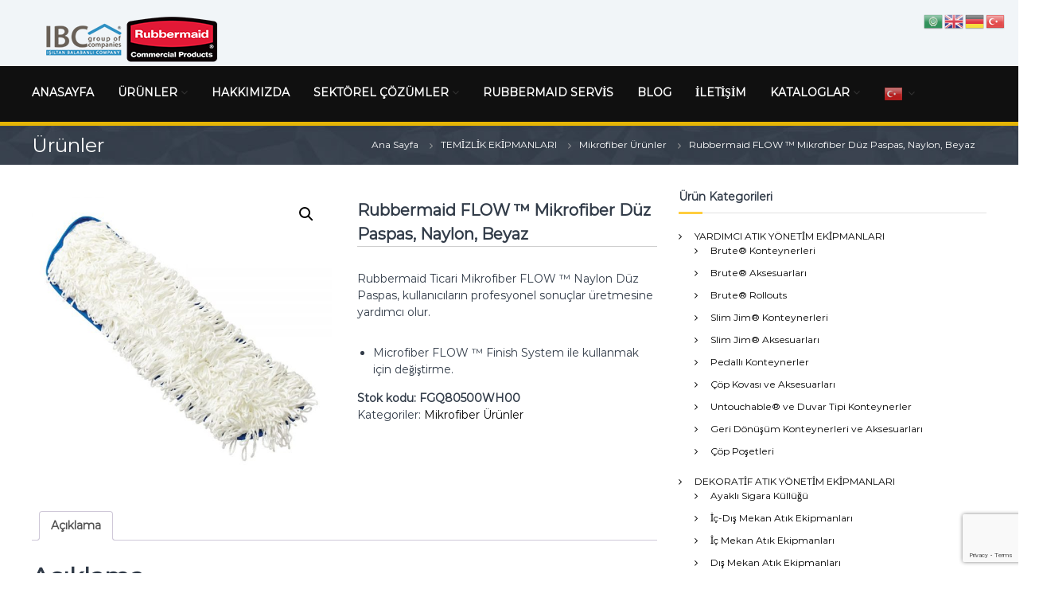

--- FILE ---
content_type: text/html; charset=UTF-8
request_url: https://rubbermaid-tr.com/urun/rubbermaid-flow-mikrofiber-duz-paspas-naylon-beyaz/
body_size: 22043
content:
<!DOCTYPE html>
<html lang="tr" prefix="og: https://ogp.me/ns#">
<head>
<meta charset="UTF-8">
<meta name="viewport" content="width=device-width, initial-scale=1">
<link rel="profile" href="https://gmpg.org/xfn/11">


<!-- Search Engine Optimization by Rank Math - https://rankmath.com/ -->
<title>Rubbermaid FLOW ™ Mikrofiber Düz Paspas, Naylon, Beyaz - Rubbermaid Türkiye</title>
<meta name="description" content="Rubbermaid Ticari Mikrofiber FLOW &trade; Naylon D&uuml;z Paspas, kullanıcıların profesyonel sonu&ccedil;lar &uuml;retmesine yardımcı olur. Microfiber FLOW &trade; Finish System ile kullanmak i&ccedil;in değiştirme."/>
<meta name="robots" content="follow, index, max-snippet:-1, max-video-preview:-1, max-image-preview:large"/>
<link rel="canonical" href="https://rubbermaid-tr.com/urun/rubbermaid-flow-mikrofiber-duz-paspas-naylon-beyaz/" />
<meta property="og:locale" content="tr_TR" />
<meta property="og:type" content="product" />
<meta property="og:title" content="Rubbermaid FLOW ™ Mikrofiber Düz Paspas, Naylon, Beyaz - Rubbermaid Türkiye" />
<meta property="og:description" content="Rubbermaid Ticari Mikrofiber FLOW &trade; Naylon D&uuml;z Paspas, kullanıcıların profesyonel sonu&ccedil;lar &uuml;retmesine yardımcı olur. Microfiber FLOW &trade; Finish System ile kullanmak i&ccedil;in değiştirme." />
<meta property="og:url" content="https://rubbermaid-tr.com/urun/rubbermaid-flow-mikrofiber-duz-paspas-naylon-beyaz/" />
<meta property="og:site_name" content="Rubbermaid Türkiye" />
<meta property="og:updated_time" content="2019-04-08T15:46:32+03:00" />
<meta property="og:image" content="https://rubbermaid-tr.com/wp-content/uploads/2019/04/q5r9ufe2toqhz24mn92c.jpg" />
<meta property="og:image:secure_url" content="https://rubbermaid-tr.com/wp-content/uploads/2019/04/q5r9ufe2toqhz24mn92c.jpg" />
<meta property="og:image:width" content="1000" />
<meta property="og:image:height" content="1000" />
<meta property="og:image:alt" content="Rubbermaid FLOW ™ Mikrofiber Düz Paspas, Naylon, Beyaz" />
<meta property="og:image:type" content="image/jpeg" />
<meta property="product:price:currency" content="EUR" />
<meta property="product:availability" content="instock" />
<meta name="twitter:card" content="summary_large_image" />
<meta name="twitter:title" content="Rubbermaid FLOW ™ Mikrofiber Düz Paspas, Naylon, Beyaz - Rubbermaid Türkiye" />
<meta name="twitter:description" content="Rubbermaid Ticari Mikrofiber FLOW &trade; Naylon D&uuml;z Paspas, kullanıcıların profesyonel sonu&ccedil;lar &uuml;retmesine yardımcı olur. Microfiber FLOW &trade; Finish System ile kullanmak i&ccedil;in değiştirme." />
<meta name="twitter:image" content="https://rubbermaid-tr.com/wp-content/uploads/2019/04/q5r9ufe2toqhz24mn92c.jpg" />
<meta name="twitter:label1" content="Fiyat" />
<meta name="twitter:data1" content="&euro;0.00" />
<meta name="twitter:label2" content="Uygunluk" />
<meta name="twitter:data2" content="Stokta" />
<script type="application/ld+json" class="rank-math-schema">{"@context":"https://schema.org","@graph":[{"@type":"Organization","@id":"https://rubbermaid-tr.com/#organization","name":"Rubbermaid T\u00fcrkiye","url":"https://rubbermaid-tr.com","sameAs":["http://rubbermaidturkiye","http://rubbermaidturkiye","http://isiltancomtr"],"logo":{"@type":"ImageObject","@id":"https://rubbermaid-tr.com/#logo","url":"https://rubbermaid-tr.com/wp-content/uploads/2019/03/rm-logo.png","contentUrl":"https://rubbermaid-tr.com/wp-content/uploads/2019/03/rm-logo.png","caption":"Rubbermaid T\u00fcrkiye","inLanguage":"tr","width":"236","height":"60"}},{"@type":"WebSite","@id":"https://rubbermaid-tr.com/#website","url":"https://rubbermaid-tr.com","name":"Rubbermaid T\u00fcrkiye","publisher":{"@id":"https://rubbermaid-tr.com/#organization"},"inLanguage":"tr"},{"@type":"ImageObject","@id":"https://rubbermaid-tr.com/wp-content/uploads/2019/04/q5r9ufe2toqhz24mn92c.jpg","url":"https://rubbermaid-tr.com/wp-content/uploads/2019/04/q5r9ufe2toqhz24mn92c.jpg","width":"1000","height":"1000","inLanguage":"tr"},{"@type":"ItemPage","@id":"https://rubbermaid-tr.com/urun/rubbermaid-flow-mikrofiber-duz-paspas-naylon-beyaz/#webpage","url":"https://rubbermaid-tr.com/urun/rubbermaid-flow-mikrofiber-duz-paspas-naylon-beyaz/","name":"Rubbermaid FLOW \u2122 Mikrofiber D\u00fcz Paspas, Naylon, Beyaz - Rubbermaid T\u00fcrkiye","datePublished":"2019-04-03T16:55:42+03:00","dateModified":"2019-04-08T15:46:32+03:00","isPartOf":{"@id":"https://rubbermaid-tr.com/#website"},"primaryImageOfPage":{"@id":"https://rubbermaid-tr.com/wp-content/uploads/2019/04/q5r9ufe2toqhz24mn92c.jpg"},"inLanguage":"tr"},{"@type":"Product","name":"Rubbermaid FLOW \u2122 Mikrofiber D\u00fcz Paspas, Naylon, Beyaz - Rubbermaid T\u00fcrkiye","description":"Rubbermaid Ticari Mikrofiber FLOW &trade; Naylon D&uuml;z Paspas, kullan\u0131c\u0131lar\u0131n profesyonel sonu&ccedil;lar &uuml;retmesine yard\u0131mc\u0131 olur. Microfiber FLOW &trade; Finish System ile kullanmak i&ccedil;in de\u011fi\u015ftirme.","sku":"FGQ80500WH00","category":"TEM\u0130ZL\u0130K EK\u0130PMANLARI &gt; Mikrofiber \u00dcr\u00fcnler","mainEntityOfPage":{"@id":"https://rubbermaid-tr.com/urun/rubbermaid-flow-mikrofiber-duz-paspas-naylon-beyaz/#webpage"},"image":[{"@type":"ImageObject","url":"https://rubbermaid-tr.com/wp-content/uploads/2019/04/q5r9ufe2toqhz24mn92c.jpg","height":"1000","width":"1000"}],"@id":"https://rubbermaid-tr.com/urun/rubbermaid-flow-mikrofiber-duz-paspas-naylon-beyaz/#richSnippet"}]}</script>
<!-- /Rank Math WordPress SEO eklentisi -->

<link rel='dns-prefetch' href='//www.googletagmanager.com' />
<link href='https://fonts.gstatic.com' crossorigin rel='preconnect' />
<link rel="alternate" type="application/rss+xml" title="Rubbermaid Türkiye &raquo; beslemesi" href="https://rubbermaid-tr.com/feed/" />
<link rel="alternate" type="application/rss+xml" title="Rubbermaid Türkiye &raquo; yorum beslemesi" href="https://rubbermaid-tr.com/comments/feed/" />
<link rel='stylesheet' id='sbi_styles-css' href='https://rubbermaid-tr.com/wp-content/plugins/instagram-feed/css/sbi-styles.min.css?ver=6.10.0' type='text/css' media='all' />
<link rel='stylesheet' id='wp-block-library-css' href='https://rubbermaid-tr.com/wp-includes/css/dist/block-library/style.min.css?ver=d8c738e26dd10a4d6df4e57f2529b3b6' type='text/css' media='all' />
<style id='wp-block-library-theme-inline-css' type='text/css'>
.wp-block-audio figcaption{color:#555;font-size:13px;text-align:center}.is-dark-theme .wp-block-audio figcaption{color:hsla(0,0%,100%,.65)}.wp-block-audio{margin:0 0 1em}.wp-block-code{border:1px solid #ccc;border-radius:4px;font-family:Menlo,Consolas,monaco,monospace;padding:.8em 1em}.wp-block-embed figcaption{color:#555;font-size:13px;text-align:center}.is-dark-theme .wp-block-embed figcaption{color:hsla(0,0%,100%,.65)}.wp-block-embed{margin:0 0 1em}.blocks-gallery-caption{color:#555;font-size:13px;text-align:center}.is-dark-theme .blocks-gallery-caption{color:hsla(0,0%,100%,.65)}.wp-block-image figcaption{color:#555;font-size:13px;text-align:center}.is-dark-theme .wp-block-image figcaption{color:hsla(0,0%,100%,.65)}.wp-block-image{margin:0 0 1em}.wp-block-pullquote{border-bottom:4px solid;border-top:4px solid;color:currentColor;margin-bottom:1.75em}.wp-block-pullquote cite,.wp-block-pullquote footer,.wp-block-pullquote__citation{color:currentColor;font-size:.8125em;font-style:normal;text-transform:uppercase}.wp-block-quote{border-left:.25em solid;margin:0 0 1.75em;padding-left:1em}.wp-block-quote cite,.wp-block-quote footer{color:currentColor;font-size:.8125em;font-style:normal;position:relative}.wp-block-quote.has-text-align-right{border-left:none;border-right:.25em solid;padding-left:0;padding-right:1em}.wp-block-quote.has-text-align-center{border:none;padding-left:0}.wp-block-quote.is-large,.wp-block-quote.is-style-large,.wp-block-quote.is-style-plain{border:none}.wp-block-search .wp-block-search__label{font-weight:700}.wp-block-search__button{border:1px solid #ccc;padding:.375em .625em}:where(.wp-block-group.has-background){padding:1.25em 2.375em}.wp-block-separator.has-css-opacity{opacity:.4}.wp-block-separator{border:none;border-bottom:2px solid;margin-left:auto;margin-right:auto}.wp-block-separator.has-alpha-channel-opacity{opacity:1}.wp-block-separator:not(.is-style-wide):not(.is-style-dots){width:100px}.wp-block-separator.has-background:not(.is-style-dots){border-bottom:none;height:1px}.wp-block-separator.has-background:not(.is-style-wide):not(.is-style-dots){height:2px}.wp-block-table{margin:0 0 1em}.wp-block-table td,.wp-block-table th{word-break:normal}.wp-block-table figcaption{color:#555;font-size:13px;text-align:center}.is-dark-theme .wp-block-table figcaption{color:hsla(0,0%,100%,.65)}.wp-block-video figcaption{color:#555;font-size:13px;text-align:center}.is-dark-theme .wp-block-video figcaption{color:hsla(0,0%,100%,.65)}.wp-block-video{margin:0 0 1em}.wp-block-template-part.has-background{margin-bottom:0;margin-top:0;padding:1.25em 2.375em}
</style>
<style id='rank-math-toc-block-style-inline-css' type='text/css'>
.wp-block-rank-math-toc-block nav ol{counter-reset:item}.wp-block-rank-math-toc-block nav ol li{display:block}.wp-block-rank-math-toc-block nav ol li:before{content:counters(item, ".") ". ";counter-increment:item}

</style>
<link rel='stylesheet' id='classic-theme-styles-css' href='https://rubbermaid-tr.com/wp-includes/css/classic-themes.min.css?ver=d8c738e26dd10a4d6df4e57f2529b3b6' type='text/css' media='all' />
<style id='global-styles-inline-css' type='text/css'>
body{--wp--preset--color--black: #000000;--wp--preset--color--cyan-bluish-gray: #abb8c3;--wp--preset--color--white: #ffffff;--wp--preset--color--pale-pink: #f78da7;--wp--preset--color--vivid-red: #cf2e2e;--wp--preset--color--luminous-vivid-orange: #ff6900;--wp--preset--color--luminous-vivid-amber: #fcb900;--wp--preset--color--light-green-cyan: #7bdcb5;--wp--preset--color--vivid-green-cyan: #00d084;--wp--preset--color--pale-cyan-blue: #8ed1fc;--wp--preset--color--vivid-cyan-blue: #0693e3;--wp--preset--color--vivid-purple: #9b51e0;--wp--preset--gradient--vivid-cyan-blue-to-vivid-purple: linear-gradient(135deg,rgba(6,147,227,1) 0%,rgb(155,81,224) 100%);--wp--preset--gradient--light-green-cyan-to-vivid-green-cyan: linear-gradient(135deg,rgb(122,220,180) 0%,rgb(0,208,130) 100%);--wp--preset--gradient--luminous-vivid-amber-to-luminous-vivid-orange: linear-gradient(135deg,rgba(252,185,0,1) 0%,rgba(255,105,0,1) 100%);--wp--preset--gradient--luminous-vivid-orange-to-vivid-red: linear-gradient(135deg,rgba(255,105,0,1) 0%,rgb(207,46,46) 100%);--wp--preset--gradient--very-light-gray-to-cyan-bluish-gray: linear-gradient(135deg,rgb(238,238,238) 0%,rgb(169,184,195) 100%);--wp--preset--gradient--cool-to-warm-spectrum: linear-gradient(135deg,rgb(74,234,220) 0%,rgb(151,120,209) 20%,rgb(207,42,186) 40%,rgb(238,44,130) 60%,rgb(251,105,98) 80%,rgb(254,248,76) 100%);--wp--preset--gradient--blush-light-purple: linear-gradient(135deg,rgb(255,206,236) 0%,rgb(152,150,240) 100%);--wp--preset--gradient--blush-bordeaux: linear-gradient(135deg,rgb(254,205,165) 0%,rgb(254,45,45) 50%,rgb(107,0,62) 100%);--wp--preset--gradient--luminous-dusk: linear-gradient(135deg,rgb(255,203,112) 0%,rgb(199,81,192) 50%,rgb(65,88,208) 100%);--wp--preset--gradient--pale-ocean: linear-gradient(135deg,rgb(255,245,203) 0%,rgb(182,227,212) 50%,rgb(51,167,181) 100%);--wp--preset--gradient--electric-grass: linear-gradient(135deg,rgb(202,248,128) 0%,rgb(113,206,126) 100%);--wp--preset--gradient--midnight: linear-gradient(135deg,rgb(2,3,129) 0%,rgb(40,116,252) 100%);--wp--preset--duotone--dark-grayscale: url('#wp-duotone-dark-grayscale');--wp--preset--duotone--grayscale: url('#wp-duotone-grayscale');--wp--preset--duotone--purple-yellow: url('#wp-duotone-purple-yellow');--wp--preset--duotone--blue-red: url('#wp-duotone-blue-red');--wp--preset--duotone--midnight: url('#wp-duotone-midnight');--wp--preset--duotone--magenta-yellow: url('#wp-duotone-magenta-yellow');--wp--preset--duotone--purple-green: url('#wp-duotone-purple-green');--wp--preset--duotone--blue-orange: url('#wp-duotone-blue-orange');--wp--preset--font-size--small: 13px;--wp--preset--font-size--medium: 20px;--wp--preset--font-size--large: 36px;--wp--preset--font-size--x-large: 42px;--wp--preset--spacing--20: 0.44rem;--wp--preset--spacing--30: 0.67rem;--wp--preset--spacing--40: 1rem;--wp--preset--spacing--50: 1.5rem;--wp--preset--spacing--60: 2.25rem;--wp--preset--spacing--70: 3.38rem;--wp--preset--spacing--80: 5.06rem;--wp--preset--shadow--natural: 6px 6px 9px rgba(0, 0, 0, 0.2);--wp--preset--shadow--deep: 12px 12px 50px rgba(0, 0, 0, 0.4);--wp--preset--shadow--sharp: 6px 6px 0px rgba(0, 0, 0, 0.2);--wp--preset--shadow--outlined: 6px 6px 0px -3px rgba(255, 255, 255, 1), 6px 6px rgba(0, 0, 0, 1);--wp--preset--shadow--crisp: 6px 6px 0px rgba(0, 0, 0, 1);}:where(.is-layout-flex){gap: 0.5em;}body .is-layout-flow > .alignleft{float: left;margin-inline-start: 0;margin-inline-end: 2em;}body .is-layout-flow > .alignright{float: right;margin-inline-start: 2em;margin-inline-end: 0;}body .is-layout-flow > .aligncenter{margin-left: auto !important;margin-right: auto !important;}body .is-layout-constrained > .alignleft{float: left;margin-inline-start: 0;margin-inline-end: 2em;}body .is-layout-constrained > .alignright{float: right;margin-inline-start: 2em;margin-inline-end: 0;}body .is-layout-constrained > .aligncenter{margin-left: auto !important;margin-right: auto !important;}body .is-layout-constrained > :where(:not(.alignleft):not(.alignright):not(.alignfull)){max-width: var(--wp--style--global--content-size);margin-left: auto !important;margin-right: auto !important;}body .is-layout-constrained > .alignwide{max-width: var(--wp--style--global--wide-size);}body .is-layout-flex{display: flex;}body .is-layout-flex{flex-wrap: wrap;align-items: center;}body .is-layout-flex > *{margin: 0;}:where(.wp-block-columns.is-layout-flex){gap: 2em;}.has-black-color{color: var(--wp--preset--color--black) !important;}.has-cyan-bluish-gray-color{color: var(--wp--preset--color--cyan-bluish-gray) !important;}.has-white-color{color: var(--wp--preset--color--white) !important;}.has-pale-pink-color{color: var(--wp--preset--color--pale-pink) !important;}.has-vivid-red-color{color: var(--wp--preset--color--vivid-red) !important;}.has-luminous-vivid-orange-color{color: var(--wp--preset--color--luminous-vivid-orange) !important;}.has-luminous-vivid-amber-color{color: var(--wp--preset--color--luminous-vivid-amber) !important;}.has-light-green-cyan-color{color: var(--wp--preset--color--light-green-cyan) !important;}.has-vivid-green-cyan-color{color: var(--wp--preset--color--vivid-green-cyan) !important;}.has-pale-cyan-blue-color{color: var(--wp--preset--color--pale-cyan-blue) !important;}.has-vivid-cyan-blue-color{color: var(--wp--preset--color--vivid-cyan-blue) !important;}.has-vivid-purple-color{color: var(--wp--preset--color--vivid-purple) !important;}.has-black-background-color{background-color: var(--wp--preset--color--black) !important;}.has-cyan-bluish-gray-background-color{background-color: var(--wp--preset--color--cyan-bluish-gray) !important;}.has-white-background-color{background-color: var(--wp--preset--color--white) !important;}.has-pale-pink-background-color{background-color: var(--wp--preset--color--pale-pink) !important;}.has-vivid-red-background-color{background-color: var(--wp--preset--color--vivid-red) !important;}.has-luminous-vivid-orange-background-color{background-color: var(--wp--preset--color--luminous-vivid-orange) !important;}.has-luminous-vivid-amber-background-color{background-color: var(--wp--preset--color--luminous-vivid-amber) !important;}.has-light-green-cyan-background-color{background-color: var(--wp--preset--color--light-green-cyan) !important;}.has-vivid-green-cyan-background-color{background-color: var(--wp--preset--color--vivid-green-cyan) !important;}.has-pale-cyan-blue-background-color{background-color: var(--wp--preset--color--pale-cyan-blue) !important;}.has-vivid-cyan-blue-background-color{background-color: var(--wp--preset--color--vivid-cyan-blue) !important;}.has-vivid-purple-background-color{background-color: var(--wp--preset--color--vivid-purple) !important;}.has-black-border-color{border-color: var(--wp--preset--color--black) !important;}.has-cyan-bluish-gray-border-color{border-color: var(--wp--preset--color--cyan-bluish-gray) !important;}.has-white-border-color{border-color: var(--wp--preset--color--white) !important;}.has-pale-pink-border-color{border-color: var(--wp--preset--color--pale-pink) !important;}.has-vivid-red-border-color{border-color: var(--wp--preset--color--vivid-red) !important;}.has-luminous-vivid-orange-border-color{border-color: var(--wp--preset--color--luminous-vivid-orange) !important;}.has-luminous-vivid-amber-border-color{border-color: var(--wp--preset--color--luminous-vivid-amber) !important;}.has-light-green-cyan-border-color{border-color: var(--wp--preset--color--light-green-cyan) !important;}.has-vivid-green-cyan-border-color{border-color: var(--wp--preset--color--vivid-green-cyan) !important;}.has-pale-cyan-blue-border-color{border-color: var(--wp--preset--color--pale-cyan-blue) !important;}.has-vivid-cyan-blue-border-color{border-color: var(--wp--preset--color--vivid-cyan-blue) !important;}.has-vivid-purple-border-color{border-color: var(--wp--preset--color--vivid-purple) !important;}.has-vivid-cyan-blue-to-vivid-purple-gradient-background{background: var(--wp--preset--gradient--vivid-cyan-blue-to-vivid-purple) !important;}.has-light-green-cyan-to-vivid-green-cyan-gradient-background{background: var(--wp--preset--gradient--light-green-cyan-to-vivid-green-cyan) !important;}.has-luminous-vivid-amber-to-luminous-vivid-orange-gradient-background{background: var(--wp--preset--gradient--luminous-vivid-amber-to-luminous-vivid-orange) !important;}.has-luminous-vivid-orange-to-vivid-red-gradient-background{background: var(--wp--preset--gradient--luminous-vivid-orange-to-vivid-red) !important;}.has-very-light-gray-to-cyan-bluish-gray-gradient-background{background: var(--wp--preset--gradient--very-light-gray-to-cyan-bluish-gray) !important;}.has-cool-to-warm-spectrum-gradient-background{background: var(--wp--preset--gradient--cool-to-warm-spectrum) !important;}.has-blush-light-purple-gradient-background{background: var(--wp--preset--gradient--blush-light-purple) !important;}.has-blush-bordeaux-gradient-background{background: var(--wp--preset--gradient--blush-bordeaux) !important;}.has-luminous-dusk-gradient-background{background: var(--wp--preset--gradient--luminous-dusk) !important;}.has-pale-ocean-gradient-background{background: var(--wp--preset--gradient--pale-ocean) !important;}.has-electric-grass-gradient-background{background: var(--wp--preset--gradient--electric-grass) !important;}.has-midnight-gradient-background{background: var(--wp--preset--gradient--midnight) !important;}.has-small-font-size{font-size: var(--wp--preset--font-size--small) !important;}.has-medium-font-size{font-size: var(--wp--preset--font-size--medium) !important;}.has-large-font-size{font-size: var(--wp--preset--font-size--large) !important;}.has-x-large-font-size{font-size: var(--wp--preset--font-size--x-large) !important;}
.wp-block-navigation a:where(:not(.wp-element-button)){color: inherit;}
:where(.wp-block-columns.is-layout-flex){gap: 2em;}
.wp-block-pullquote{font-size: 1.5em;line-height: 1.6;}
</style>
<link rel='stylesheet' id='contact-form-7-css' href='https://rubbermaid-tr.com/wp-content/plugins/contact-form-7/includes/css/styles.css?ver=5.8.7' type='text/css' media='all' />
<link rel='stylesheet' id='sow-image-default-67acf476d78d-css' href='https://rubbermaid-tr.com/wp-content/uploads/siteorigin-widgets/sow-image-default-67acf476d78d.css?ver=d8c738e26dd10a4d6df4e57f2529b3b6' type='text/css' media='all' />
<link rel='stylesheet' id='sow-headline-default-53bc1f2be18d-css' href='https://rubbermaid-tr.com/wp-content/uploads/siteorigin-widgets/sow-headline-default-53bc1f2be18d.css?ver=d8c738e26dd10a4d6df4e57f2529b3b6' type='text/css' media='all' />
<link rel='stylesheet' id='sow-headline-default-81a93737cb9b-css' href='https://rubbermaid-tr.com/wp-content/uploads/siteorigin-widgets/sow-headline-default-81a93737cb9b.css?ver=d8c738e26dd10a4d6df4e57f2529b3b6' type='text/css' media='all' />
<link rel='stylesheet' id='sow-image-default-c43113e78d82-css' href='https://rubbermaid-tr.com/wp-content/uploads/siteorigin-widgets/sow-image-default-c43113e78d82.css?ver=d8c738e26dd10a4d6df4e57f2529b3b6' type='text/css' media='all' />
<link rel='stylesheet' id='sow-headline-default-29b4d16605ce-css' href='https://rubbermaid-tr.com/wp-content/uploads/siteorigin-widgets/sow-headline-default-29b4d16605ce.css?ver=d8c738e26dd10a4d6df4e57f2529b3b6' type='text/css' media='all' />
<link rel='stylesheet' id='sow-headline-default-a660b9c33cc5-css' href='https://rubbermaid-tr.com/wp-content/uploads/siteorigin-widgets/sow-headline-default-a660b9c33cc5.css?ver=d8c738e26dd10a4d6df4e57f2529b3b6' type='text/css' media='all' />
<link rel='stylesheet' id='sow-image-default-8b5b6f678277-css' href='https://rubbermaid-tr.com/wp-content/uploads/siteorigin-widgets/sow-image-default-8b5b6f678277.css?ver=d8c738e26dd10a4d6df4e57f2529b3b6' type='text/css' media='all' />
<link rel='stylesheet' id='sow-headline-default-3d07e4af26d8-css' href='https://rubbermaid-tr.com/wp-content/uploads/siteorigin-widgets/sow-headline-default-3d07e4af26d8.css?ver=d8c738e26dd10a4d6df4e57f2529b3b6' type='text/css' media='all' />
<link rel='stylesheet' id='sow-image-default-4e6925654b7a-css' href='https://rubbermaid-tr.com/wp-content/uploads/siteorigin-widgets/sow-image-default-4e6925654b7a.css?ver=d8c738e26dd10a4d6df4e57f2529b3b6' type='text/css' media='all' />
<link rel='stylesheet' id='iw-defaults-css' href='https://rubbermaid-tr.com/wp-content/plugins/widgets-for-siteorigin/inc/../css/defaults.css?ver=1.4.7' type='text/css' media='all' />
<link rel='stylesheet' id='photoswipe-css' href='https://rubbermaid-tr.com/wp-content/plugins/woocommerce/assets/css/photoswipe/photoswipe.min.css?ver=8.2.4' type='text/css' media='all' />
<link rel='stylesheet' id='photoswipe-default-skin-css' href='https://rubbermaid-tr.com/wp-content/plugins/woocommerce/assets/css/photoswipe/default-skin/default-skin.min.css?ver=8.2.4' type='text/css' media='all' />
<link rel='stylesheet' id='woocommerce-layout-css' href='https://rubbermaid-tr.com/wp-content/plugins/woocommerce/assets/css/woocommerce-layout.css?ver=8.2.4' type='text/css' media='all' />
<link rel='stylesheet' id='woocommerce-smallscreen-css' href='https://rubbermaid-tr.com/wp-content/plugins/woocommerce/assets/css/woocommerce-smallscreen.css?ver=8.2.4' type='text/css' media='only screen and (max-width: 768px)' />
<link rel='stylesheet' id='woocommerce-general-css' href='https://rubbermaid-tr.com/wp-content/plugins/woocommerce/assets/css/woocommerce.css?ver=8.2.4' type='text/css' media='all' />
<style id='woocommerce-inline-inline-css' type='text/css'>
.woocommerce form .form-row .required { visibility: hidden; }
</style>
<link rel='stylesheet' id='aws-style-css' href='https://rubbermaid-tr.com/wp-content/plugins/advanced-woo-search/assets/css/common.min.css?ver=3.51' type='text/css' media='all' />
<link rel='stylesheet' id='wpos-slick-style-css' href='https://rubbermaid-tr.com/wp-content/plugins/woo-product-slider-and-carousel-with-category/assets/css/slick.css?ver=3.0.3' type='text/css' media='all' />
<link rel='stylesheet' id='wcpscwc-public-style-css' href='https://rubbermaid-tr.com/wp-content/plugins/woo-product-slider-and-carousel-with-category/assets/css/wcpscwc-public.css?ver=3.0.3' type='text/css' media='all' />
<link rel='stylesheet' id='font-awesome-css' href='https://rubbermaid-tr.com/wp-content/themes/flash/css/font-awesome.min.css?ver=d8c738e26dd10a4d6df4e57f2529b3b6' type='text/css' media='' />
<link rel='stylesheet' id='flash-style-css' href='https://rubbermaid-tr.com/wp-content/themes/flash/style.css?ver=d8c738e26dd10a4d6df4e57f2529b3b6' type='text/css' media='all' />
<style id='flash-style-inline-css' type='text/css'>
	/* Predefined Color Schemes CSS */

	/* Background Color */
	body {
		background-color: #ffffff;
	}

	/* Link Color */
	#site-navigation ul li:hover > a, #site-navigation ul li.current-menu-item > a, #site-navigation ul li.current_page_item > a, #site-navigation ul li.current_page_ancestor > a, #site-navigation ul li.current-menu-ancestor > a, #site-navigation ul.sub-menu li:hover > a,#site-navigation ul li ul.sub-menu li.menu-item-has-children ul li:hover > a,#site-navigation ul li ul.sub-menu li.menu-item-has-children:hover > .menu-item,body.transparent #masthead .header-bottom #site-navigation ul li:hover > .menu-item,body.transparent #masthead .header-bottom #site-navigation ul li:hover > a,body.transparent #masthead .header-bottom #site-navigation ul.sub-menu li:hover > a,body.transparent #masthead .header-bottom #site-navigation ul.sub-menu li.menu-item-has-children ul li:hover > a,body.transparent.header-sticky #masthead-sticky-wrapper #masthead .header-bottom #site-navigation ul.sub-menu li > a:hover,.tg-service-widget .service-title-wrap a:hover,.tg-service-widget .service-more,.feature-product-section .button-group button:hover ,.fun-facts-section .fun-facts-icon-wrap,.fun-facts-section .tg-fun-facts-widget.tg-fun-facts-layout-2 .counter-wrapper,.blog-section .tg-blog-widget-layout-2 .blog-content .read-more-container .read-more a,footer.footer-layout #top-footer .widget-title::first-letter,footer.footer-layout #top-footer .widget ul li a:hover,footer.footer-layout #bottom-footer .copyright .copyright-text a:hover,footer.footer-layout #bottom-footer .footer-menu ul li a:hover,.archive #primary .entry-content-block h2.entry-title a:hover,.blog #primary .entry-content-block h2.entry-title a:hover,#secondary .widget ul li a:hover,.woocommerce-Price-amount.amount,.team-wrapper .team-content-wrapper .team-social a:hover,.testimonial-container .testimonial-wrapper .testimonial-slide .testominial-content-wrapper .testimonial-icon,.footer-menu li a:hover,.tg-feature-product-filter-layout .button.is-checked:hover,.testimonial-container .testimonial-icon,#site-navigation ul li.menu-item-has-children:hover > .sub-toggle,#secondary .widget ul li a,#comments .comment-list article.comment-body .reply a,.tg-slider-widget .btn-wrapper a{
		color: #EFCA23;
	}

	.feature-product-section .tg-feature-product-layout-2 .tg-container .tg-column-wrapper .tg-feature-product-widget .featured-image-desc, #respond #commentform .form-submit input:hover, .blog-section .tg-blog-widget-layout-1 .tg-blog-widget:hover,#scroll-up,.header-bottom .search-wrap .search-box .searchform .btn:hover,.header-bottom .cart-wrap .flash-cart-views a span,body.transparent #masthead .header-bottom #site-navigation ul li a::before,.tg-slider-widget.slider-dark .btn-wrapper a:hover,.section-title:after,.about-section .about-content-wrapper .btn-wrapper a,.tg-service-widget .service-icon-wrap,.team-wrapper .team-content-wrapper .team-designation:after,.call-to-action-section .btn-wrapper a:hover,.blog-section .tg-blog-widget-layout-1:hover,.blog-section .tg-blog-widget-layout-2 .post-image .entry-date,.blog-section .tg-blog-widget-layout-2 .blog-content .post-readmore,.pricing-table-section .tg-pricing-table-widget:hover,.pricing-table-section .tg-pricing-table-widget.tg-pricing-table-layout-2 .pricing,.pricing-table-section .tg-pricing-table-widget.tg-pricing-table-layout-2 .btn-wrapper a,footer.footer-layout #top-footer .widget_tag_cloud .tagcloud a:hover,#secondary .widget-title:after,#secondary .searchform .btn:hover,#primary .searchform .btn:hover,  #respond #commentform .form-submit input,.woocommerce ul.products li.product .onsale,.woocommerce ul.products li.product .button,.woocommerce #respond input#submit.alt,.woocommerce a.button.alt,.woocommerce button.button.alt,.woocommerce input.button.alt,.added_to_cart.wc-forward,.testimonial-container .swiper-pagination.testimonial-pager .swiper-pagination-bullet:hover, .testimonial-container .swiper-pagination.testimonial-pager .swiper-pagination-bullet.swiper-pagination-bullet-active,.header-bottom .searchform .btn,.navigation .nav-links a:hover, .bttn:hover, button, input[type="button"]:hover, input[type="reset"]:hover, input[type="submit"]:hover,.tg-slider-widget .btn-wrapper a:hover  {
		background-color: #EFCA23;
	}
	body.transparent.header-sticky #masthead-sticky-wrapper #masthead .header-bottom .search-wrap .search-icon:hover, body.transparent #masthead .header-bottom .search-wrap .search-icon:hover, .header-bottom .search-wrap .search-icon:hover,#comments .comment-list article.comment-body .reply a::before,.tg-slider-widget .btn-wrapper a, .tg-slider-widget .btn-wrapper a:hover {
	  border-color: #EFCA23;
	}
	body.transparent.header-sticky #masthead-sticky-wrapper.is-sticky #masthead .header-bottom #site-navigation ul li.current-flash-item a,#site-navigation ul li.current-flash-item a, body.transparent.header-sticky #masthead-sticky-wrapper #masthead .header-bottom .search-wrap .search-icon:hover, body.transparent #masthead .header-bottom .search-wrap .search-icon:hover, .header-bottom .search-wrap .search-icon:hover {
	  color: #EFCA23;
	}
	.tg-slider-widget.slider-dark .btn-wrapper a:hover,.call-to-action-section .btn-wrapper a:hover,footer.footer-layout #top-footer .widget_tag_cloud .tagcloud a:hover {
		border-color: #EFCA23;
	}
	body.transparent.header-sticky #masthead-sticky-wrapper #masthead .header-bottom #site-navigation ul li:hover > a,body.transparent #masthead .header-bottom #site-navigation ul li:hover .sub-toggle{
		color: #EFCA23;
	}

	.tg-service-widget .service-icon-wrap:after{
			border-top-color: #EFCA23;
		}

	.feature-product-section .tg-feature-product-widget .featured-image-desc::before,.blog-section .row:nth-child(odd) .tg-blog-widget:hover .post-image::before,.blog-section .row:nth-child(2n) .tg-blog-widget:hover .post-image::before{
			border-right-color: #EFCA23;
		}

	.feature-product-section .tg-feature-product-widget .featured-image-desc::before,.blog-section .row:nth-child(odd) .tg-blog-widget:hover .post-image::before,footer.footer-layout #top-footer .widget-title{
		border-left-color: #EFCA23;
	}

	/* Main Text Color */
	.tg-slider-widget .swiper-button-next::before,.tg-slider-widget .swiper-button-prev::before,.tg-slider-widget .caption-title,.section-title-wrapper .section-title,.tg-service-widget .service-title-wrap a ,.team-wrapper .team-content-wrapper .team-title a,.testimonial-container .testimonial-wrapper .testimonial-slide .testimonial-client-detail .client-detail-block .testimonial-title,.blog-section .row:nth-child(odd) .blog-content .entry-title a,.blog-section .row:nth-child(even) .blog-content .entry-title a,.blog-section .tg-blog-widget:hover .blog-content .entry-title a:hover,.blog-section .tg-blog-widget-layout-2 .tg-blog-widget:hover .blog-content .entry-title a,.pricing-table-section .tg-pricing-table-widget .pricing-table-title ,.pricing-table-section .tg-pricing-table-widget .pricing,.pricing-table-section .tg-pricing-table-widget .btn-wrapper a,.pricing-table-section .tg-pricing-table-widget.standard .popular-batch,.single-post #primary .author-description .author-description-block .author-title,.section-title-wrapper .section-title,.tg-service-widget .service-title-wrap a,.tg-service-widget .service-title-wrap a,.blog-section .tg-blog-widget-layout-2 .entry-title a,.entry-content-block .entry-title a,.blog #primary .entry-content-block .entry-content,.breadcrumb-trail.breadcrumbs .trail-title,#secondary .widget-title,#secondary .widget ul li,.archive #primary .entry-content-block .entry-content,.entry-content, .entry-summary,#comments .comments-title,#comments .comment-list article.comment-body .comment-content,.comment-reply-title,.search .entry-title a,.section-title,.blog-section .row:nth-child(odd) .entry-summary,.blog-section .row:nth-child(even) .entry-summary,.blog-wrapper .entry-title a,.tg-blog-widget-layout-3 .entry-title a,.feature-product-section .tg-feature-product-widget .feature-title-wrap a,.team-wrapper .team-title,.testimonial-container .testimonial-content{
		color: #313b48;
	}

	.header-bottom .search-wrap .search-box .searchform .btn,.testimonial-container .swiper-pagination.testimonial-pager .swiper-pagination-bullet{
		background-color: #313b48;
	}

	.feature-product-section .tg-feature-product-layout-2 .tg-container .tg-column-wrapper .tg-feature-product-widget .featured-image-desc::before{
		border-right-color: #313b48;
	}

	/* Secondary Text Color */
	.tg-service-widget .service-content-wrap,.section-title-wrapper .section-description,.team-wrapper .team-content-wrapper .team-content,.testimonial-container .testimonial-wrapper .testimonial-slide .testominial-content-wrapper .testimonial-content, button, input, select, textarea,.entry-meta a,.cat-links a,.entry-footer a,.entry-meta span,.single .entry-content-block .entry-footer span a,.single .entry-content-block .entry-footer span,#comments .comment-list article.comment-body .comment-metadata a,#comments .comment-list article.comment-body .comment-author,#respond #commentform p,.testimonial-container .testimonial-degicnation,.fun-facts-section .fun-facts-title-wrap,.blog-section .row:nth-child(odd) .entry-meta a,.blog-section .row:nth-child(even) .entry-meta a,.tg-blog-widget-layout-2 .read-more-container .entry-author a,.blog-section .tg-blog-widget-layout-2 .read-more-container .entry-author,.tg-slider-widget .caption-desc {
		color: #666666;
	}

	@media(max-width: 980px){
		#site-navigation ul li.menu-item-has-children .sub-toggle {
			background-color: #EFCA23;
		}
	}

	@media screen and (min-width: 56.875em) {
		.main-navigation li:hover > a,
		.main-navigation li.focus > a {
			color: #EFCA23;
		}

		.main-navigation ul ul,
		.main-navigation ul ul li {
			border-color: rgba( 49, 59, 72, 0.2);
		}

		.main-navigation ul ul:before {
			border-top-color: rgba( 49, 59, 72, 0.2);
			border-bottom-color: rgba( 49, 59, 72, 0.2);
		}
	}


	/* Custom Link Color */
	#site-navigation ul li:hover > a, #site-navigation ul li.current-menu-item > a, #site-navigation ul li.current_page_item > a, #site-navigation ul li.current_page_ancestor > a, #site-navigation ul li.current-menu-ancestor > a,#site-navigation ul.sub-menu li:hover > a,#site-navigation ul li ul.sub-menu li.menu-item-has-children ul li:hover > a,#site-navigation ul li ul.sub-menu li.menu-item-has-children:hover > .menu-item,body.transparent #masthead .header-bottom #site-navigation ul li:hover > .menu-item,body.transparent #masthead .header-bottom #site-navigation ul li:hover > a,body.transparent #masthead .header-bottom #site-navigation ul.sub-menu li:hover > a,body.transparent #masthead .header-bottom #site-navigation ul.sub-menu li.menu-item-has-children ul li:hover > a,body.transparent.header-sticky #masthead-sticky-wrapper #masthead .header-bottom #site-navigation ul.sub-menu li > a:hover,.tg-service-widget .service-title-wrap a:hover,.tg-service-widget .service-more,.feature-product-section .button-group button:hover ,.fun-facts-section .fun-facts-icon-wrap,.fun-facts-section .tg-fun-facts-widget.tg-fun-facts-layout-2 .counter-wrapper,.blog-section .tg-blog-widget-layout-2 .blog-content .read-more-container .read-more a,footer.footer-layout #top-footer .widget-title::first-letter,footer.footer-layout #top-footer .widget ul li a:hover,footer.footer-layout #bottom-footer .copyright .copyright-text a:hover,footer.footer-layout #bottom-footer .footer-menu ul li a:hover,.archive #primary .entry-content-block h2.entry-title a:hover,.blog #primary .entry-content-block h2.entry-title a:hover,#secondary .widget ul li a:hover,.woocommerce-Price-amount.amount,.team-wrapper .team-content-wrapper .team-social a:hover,.testimonial-container .testimonial-wrapper .testimonial-slide .testominial-content-wrapper .testimonial-icon,.footer-menu li a:hover,.tg-feature-product-filter-layout .button.is-checked:hover,.testimonial-container .testimonial-icon,#site-navigation ul li.menu-item-has-children:hover > .sub-toggle,.woocommerce-error::before, .woocommerce-info::before, .woocommerce-message::before,#primary .post .entry-content-block .entry-meta a:hover,#primary .post .entry-content-block .entry-meta span:hover,.entry-meta span:hover a,.post .entry-content-block .entry-footer span a:hover,#secondary .widget ul li a,#comments .comment-list article.comment-body .reply a,.tg-slider-widget .btn-wrapper a,.entry-content a, .related-posts-wrapper .entry-title a:hover,
		.related-posts-wrapper .entry-meta > span a:hover{
			color: #ffcd3e;
	}

	.blog-section .tg-blog-widget-layout-1 .tg-blog-widget:hover, #scroll-up,.header-bottom .search-wrap .search-box .searchform .btn:hover,.header-bottom .cart-wrap .flash-cart-views a span,body.transparent #masthead .header-bottom #site-navigation ul li a::before,.tg-slider-widget.slider-dark .btn-wrapper a:hover, .section-title:after,.about-section .about-content-wrapper .btn-wrapper a,.tg-service-widget .service-icon-wrap,.team-wrapper .team-content-wrapper .team-designation:after,.call-to-action-section .btn-wrapper a:hover,.blog-section .tg-blog-widget-layout-1:hover,.blog-section .tg-blog-widget-layout-2 .post-image .entry-date,.blog-section .tg-blog-widget-layout-2 .blog-content .post-readmore,.pricing-table-section .tg-pricing-table-widget:hover,.pricing-table-section .tg-pricing-table-widget.tg-pricing-table-layout-2 .pricing,.pricing-table-section .tg-pricing-table-widget.tg-pricing-table-layout-2 .btn-wrapper a,footer.footer-layout #top-footer .widget_tag_cloud .tagcloud a:hover,#secondary .widget-title:after, #secondary .searchform .btn:hover,#primary .searchform .btn:hover,  #respond #commentform .form-submit input,.woocommerce span.onsale, .woocommerce ul.products li.product .onsale,.woocommerce ul.products li.product .button,.woocommerce #respond input#submit.alt,.woocommerce a.button.alt,.woocommerce button.button.alt,.woocommerce input.button.alt,.added_to_cart.wc-forward,.testimonial-container .swiper-pagination.testimonial-pager .swiper-pagination-bullet:hover, .testimonial-container .swiper-pagination.testimonial-pager .swiper-pagination-bullet.swiper-pagination-bullet-active,.header-bottom .searchform .btn,.navigation .nav-links a:hover, .bttn:hover, button, input[type="button"]:hover, input[type="reset"]:hover, input[type="submit"]:hover,.tg-slider-widget .btn-wrapper a:hover  {
		background-color: #ffcd3e;
	}
	.feature-product-section .tg-feature-product-layout-2 .tg-container .tg-column-wrapper .tg-feature-product-widget .featured-image-desc, .tg-team-widget.tg-team-layout-3 .team-wrapper .team-img .team-social {
		background-color: rgba( 255, 205, 62, 0.8);
	}
	#respond #commentform .form-submit input:hover{
	background-color: #ebb92a;
	}

	.tg-slider-widget.slider-dark .btn-wrapper a:hover,.call-to-action-section .btn-wrapper a:hover,footer.footer-layout #top-footer .widget_tag_cloud .tagcloud a:hover,.woocommerce-error, .woocommerce-info, .woocommerce-message,#comments .comment-list article.comment-body .reply a::before,.tg-slider-widget .btn-wrapper a, .tg-slider-widget .btn-wrapper a:hover {
		border-color: #ffcd3e;
	}
	body.transparent.header-sticky #masthead-sticky-wrapper.is-sticky #site-navigation ul li.current-flash-item a, #site-navigation ul li.current-flash-item a, body.transparent.header-sticky #masthead-sticky-wrapper #site-navigation ul li:hover > a,body.transparent #site-navigation ul li:hover .sub-toggle{
			color: #ffcd3e;
		}

	.tg-service-widget .service-icon-wrap:after{
			border-top-color: #ffcd3e;
		}
	body.transparent.header-sticky #masthead-sticky-wrapper .search-wrap .search-icon:hover, body.transparent .search-wrap .search-icon:hover, .header-bottom .search-wrap .search-icon:hover {
	  border-color: #ffcd3e;
	}
	body.transparent.header-sticky #masthead-sticky-wrapper .search-wrap .search-icon:hover, body.transparent #masthead .header-bottom .search-wrap .search-icon:hover, .header-bottom .search-wrap .search-icon:hover,.breadcrumb-trail.breadcrumbs .trail-items li:first-child span:hover,.breadcrumb-trail.breadcrumbs .trail-items li span:hover a {
	  color: #ffcd3e;
	}
	.woocommerce ul.products li.product .button:hover, .woocommerce #respond input#submit.alt:hover, .woocommerce a.button.alt:hover, .woocommerce button.button.alt:hover, .woocommerce input.button.alt:hover,.added_to_cart.wc-forward:hover{
		background-color: #ebb92a;
	}

	.feature-product-section .tg-feature-product-widget .featured-image-desc::before,.blog-section .row:nth-child(odd) .tg-blog-widget:hover .post-image::before{
			border-right-color: #ffcd3e;
		}
	.feature-product-section .tg-feature-product-widget .featured-image-desc::before,.blog-section .row:nth-child(odd) .tg-blog-widget:hover .post-image::before,footer.footer-layout #top-footer .widget-title,.blog-section .row:nth-child(2n) .tg-blog-widget:hover .post-image::before{
		border-left-color: #ffcd3e;
	}
	.blog-section .tg-blog-widget-layout-2 .entry-title a:hover,
	.blog-section .tg-blog-widget-layout-2 .tg-blog-widget:hover .blog-content .entry-title a:hover,
	.tg-blog-widget-layout-2 .read-more-container .entry-author:hover a,
	.tg-blog-widget-layout-2 .read-more-container .entry-author:hover,
	.blog-section .tg-blog-widget-layout-2 .read-more-container .read-more:hover a{
			color: #ebb92a;
		}

	.tg-service-widget .service-more:hover{
		color: #ebb92a;
	}

	@media(max-width: 980px){
		#site-navigation ul li.menu-item-has-children span.sub-toggle {
			background-color: #ffcd3e;
		}
	}

		@media screen and (min-width: 56.875em) {
			.main-navigation li:hover > a,
			.main-navigation li.focus > a {
				color: #ffcd3e;
			}
		}
	

		/* Page header Background. */
		.breadcrumb-trail.breadcrumbs {
			color: #fff;
		}

		#flash-breadcrumbs a,
		#flash-breadcrumbs span,
		.breadcrumb-trail.breadcrumbs .trail-items li span::before{
			color: #fff;
		}
	
		/* Site Title */
		.site-branding {
			margin: 0 auto 0 0;
		}

		.site-branding .site-title,
		.site-description {
			clip: rect(1px, 1px, 1px, 1px);
			position: absolute !important;
			height: 1px;
			width: 1px;
			overflow: hidden;
		}
		.logo .logo-text{
			padding: 0;
		}
		
</style>
<link rel='stylesheet' id='responsive-css' href='https://rubbermaid-tr.com/wp-content/themes/flash/css/responsive.min.css?ver=d8c738e26dd10a4d6df4e57f2529b3b6' type='text/css' media='' />
<link rel='stylesheet' id='stm_hb_main-css' href='https://rubbermaid-tr.com/wp-content/plugins/pearl-header-builder/assets/frontend/assets/css/header/main.css?ver=1.3.13' type='text/css' media='all' />
<link rel='stylesheet' id='stm_hb_sticky-css' href='https://rubbermaid-tr.com/wp-content/plugins/pearl-header-builder/assets/frontend/assets/vendor/sticky.css?ver=1.3.13' type='text/css' media='all' />
<link rel='stylesheet' id='fontawesome-css' href='https://rubbermaid-tr.com/wp-content/plugins/pearl-header-builder/assets/frontend/assets/css/font-awesome.min.css?ver=1.3.13' type='text/css' media='all' />
<script type="058c872610f4bfb71ef895df-text/javascript" src='https://rubbermaid-tr.com/wp-includes/js/tinymce/tinymce.min.js?ver=49110-20201110' id='wp-tinymce-root-js'></script>
<script type="058c872610f4bfb71ef895df-text/javascript" src='https://rubbermaid-tr.com/wp-includes/js/tinymce/plugins/compat3x/plugin.min.js?ver=49110-20201110' id='wp-tinymce-js'></script>
<script type="058c872610f4bfb71ef895df-text/javascript" src='https://rubbermaid-tr.com/wp-includes/js/jquery/jquery.min.js?ver=3.6.4' id='jquery-core-js'></script>
<script type="058c872610f4bfb71ef895df-text/javascript" src='https://rubbermaid-tr.com/wp-includes/js/jquery/jquery-migrate.min.js?ver=3.4.0' id='jquery-migrate-js'></script>
<link rel="https://api.w.org/" href="https://rubbermaid-tr.com/wp-json/" /><link rel="alternate" type="application/json" href="https://rubbermaid-tr.com/wp-json/wp/v2/product/2422" /><link rel="EditURI" type="application/rsd+xml" title="RSD" href="https://rubbermaid-tr.com/xmlrpc.php?rsd" />
<link rel="wlwmanifest" type="application/wlwmanifest+xml" href="https://rubbermaid-tr.com/wp-includes/wlwmanifest.xml" />

<link rel='shortlink' href='https://rubbermaid-tr.com/?p=2422' />
<link rel="alternate" type="application/json+oembed" href="https://rubbermaid-tr.com/wp-json/oembed/1.0/embed?url=https%3A%2F%2Frubbermaid-tr.com%2Furun%2Frubbermaid-flow-mikrofiber-duz-paspas-naylon-beyaz%2F" />
<link rel="alternate" type="text/xml+oembed" href="https://rubbermaid-tr.com/wp-json/oembed/1.0/embed?url=https%3A%2F%2Frubbermaid-tr.com%2Furun%2Frubbermaid-flow-mikrofiber-duz-paspas-naylon-beyaz%2F&#038;format=xml" />
<meta name="generator" content="Site Kit by Google 1.170.0" />    <script type="058c872610f4bfb71ef895df-text/javascript">
      var ajaxurl = 'https://rubbermaid-tr.com/wp-admin/admin-ajax.php';
    </script>
    	<noscript><style>.woocommerce-product-gallery{ opacity: 1 !important; }</style></noscript>
	<meta name="generator" content="Powered by Slider Revolution 6.6.14 - responsive, Mobile-Friendly Slider Plugin for WordPress with comfortable drag and drop interface." />
<link rel="icon" href="https://rubbermaid-tr.com/wp-content/uploads/2019/04/favicon.ico" sizes="32x32" />
<link rel="icon" href="https://rubbermaid-tr.com/wp-content/uploads/2019/04/favicon.ico" sizes="192x192" />
<link rel="apple-touch-icon" href="https://rubbermaid-tr.com/wp-content/uploads/2019/04/favicon.ico" />
<meta name="msapplication-TileImage" content="https://rubbermaid-tr.com/wp-content/uploads/2019/04/favicon.ico" />
<script type="058c872610f4bfb71ef895df-text/javascript">function setREVStartSize(e){
			//window.requestAnimationFrame(function() {
				window.RSIW = window.RSIW===undefined ? window.innerWidth : window.RSIW;
				window.RSIH = window.RSIH===undefined ? window.innerHeight : window.RSIH;
				try {
					var pw = document.getElementById(e.c).parentNode.offsetWidth,
						newh;
					pw = pw===0 || isNaN(pw) || (e.l=="fullwidth" || e.layout=="fullwidth") ? window.RSIW : pw;
					e.tabw = e.tabw===undefined ? 0 : parseInt(e.tabw);
					e.thumbw = e.thumbw===undefined ? 0 : parseInt(e.thumbw);
					e.tabh = e.tabh===undefined ? 0 : parseInt(e.tabh);
					e.thumbh = e.thumbh===undefined ? 0 : parseInt(e.thumbh);
					e.tabhide = e.tabhide===undefined ? 0 : parseInt(e.tabhide);
					e.thumbhide = e.thumbhide===undefined ? 0 : parseInt(e.thumbhide);
					e.mh = e.mh===undefined || e.mh=="" || e.mh==="auto" ? 0 : parseInt(e.mh,0);
					if(e.layout==="fullscreen" || e.l==="fullscreen")
						newh = Math.max(e.mh,window.RSIH);
					else{
						e.gw = Array.isArray(e.gw) ? e.gw : [e.gw];
						for (var i in e.rl) if (e.gw[i]===undefined || e.gw[i]===0) e.gw[i] = e.gw[i-1];
						e.gh = e.el===undefined || e.el==="" || (Array.isArray(e.el) && e.el.length==0)? e.gh : e.el;
						e.gh = Array.isArray(e.gh) ? e.gh : [e.gh];
						for (var i in e.rl) if (e.gh[i]===undefined || e.gh[i]===0) e.gh[i] = e.gh[i-1];
											
						var nl = new Array(e.rl.length),
							ix = 0,
							sl;
						e.tabw = e.tabhide>=pw ? 0 : e.tabw;
						e.thumbw = e.thumbhide>=pw ? 0 : e.thumbw;
						e.tabh = e.tabhide>=pw ? 0 : e.tabh;
						e.thumbh = e.thumbhide>=pw ? 0 : e.thumbh;
						for (var i in e.rl) nl[i] = e.rl[i]<window.RSIW ? 0 : e.rl[i];
						sl = nl[0];
						for (var i in nl) if (sl>nl[i] && nl[i]>0) { sl = nl[i]; ix=i;}
						var m = pw>(e.gw[ix]+e.tabw+e.thumbw) ? 1 : (pw-(e.tabw+e.thumbw)) / (e.gw[ix]);
						newh =  (e.gh[ix] * m) + (e.tabh + e.thumbh);
					}
					var el = document.getElementById(e.c);
					if (el!==null && el) el.style.height = newh+"px";
					el = document.getElementById(e.c+"_wrapper");
					if (el!==null && el) {
						el.style.height = newh+"px";
						el.style.display = "block";
					}
				} catch(e){
					console.log("Failure at Presize of Slider:" + e)
				}
			//});
		  };</script>
		<style type="text/css" id="wp-custom-css">
			@media (max-width:720px){.panel-row-style[style]{background-position:center center!important;background-size:auto!important}
	
	#kokugider h5.sow-cta-subtitle {
    background: rgba(7,35,77,0.5);
}

	#kokugider  .sow-cta-base .so-widget-sow-button {
		float:none !important;
	}
	
	#site-navigation .menu a {
		color: #4c5867 !important;
	
	}


}

#site-navigation ul li.menu-item-has-children .sub-toggle .fa {
	background-color:transparent;
}

#mega-menu-wrap-primary #mega-menu-primary li.mega-menu-item a.mega-menu-link:before {
	display:none;
}

.tg-slider-widget .btn-wrapper a{color:#313b48;border-color:#313b48}.tg-slider-widget .btn-wrapper a:hover{background:#313b48;color:#fff;border-color:#313b48}#secondary .widget ul li a{color:#000}


#site-navigation ul li:hover > a, #site-navigation ul li.current-menu-item > a, #site-navigation ul li.current_page_item > a {
	color:#fff;
}
#site-navigation ul li a {
	color:#fff;
}

#site-navigation ul li ul li a {
	color:#4c5867;
}

#site-navigation ul.sub_menu li a {
	color:#000 !important;
}

.header-bottom {
    background: #101010 !important;
/*	color:#fff;*/
	font-weight:600;
	  
}
/*
.header-bottom a:hover {
	color:#000 !important;
}
*/
#site-navigation ul.sub-menu li:hover {
    background-color: #efefef !important;
}

.topmenum {
	float:right;	
}
.topmenum li {
	float:right;
	list-style:none;
			margin-top:45px;
	
}
.topmenum li a{
	padding:5px 10px;
	
}

#site-navigation ul.sub-menu {
	min-width:350px;
	
}

#site-navigation {
    float: left;
}

#top-footer a {
	color:#fff !important;
}
h1.trail-title {
	color:#fff !important;
	text-transform: lowercase;
	text-transform: capitalize;
	font-size:16px;
}
h3.fun-facts-title-wrap {
    color: #fff !important;
}

.tg-container .caption-title {
    width: 40%;
	   font-size: 30px;
}
.tg-container .caption-desc {
    width: 40%;
	   font-size: 17px;
	font-weight:bold;
}


.counter-wrapper i.fa {
	font-size:24px;
		font-weight:normal;
}


.c4d-woo-vs-type-color .c4d-woo-vs-attribute, .c4d-woo-vs-type-image .c4d-woo-vs-attribute {
	
	border-radius:0;
}

.c4d-woo-vs-type-text .c4d-woo-vs-attribute.active {
	background-color:#000;
	border:2px solid #101010;
	color:#fff;
}
.c4d-woo-vs-type-text .c4d-woo-vs-attribute {
/*	width:40px;
	height:40px;*/
}

.c4d-woo-vs-attribute.c4d-woo-vs-attribute_pa:hover {
    background: #000;
    color: #fff;
}

p.price,.c4d-woo-vs-clear, div.single_variation_wrap{
	display:none !important;
}

.product_title entry-title {
	font-size:20px;
}

.sku_wrapper {
	font-weight:bold;
	display:block;
	width:100%;
}

.woocommerce ul.products li.product .price,.pwb-brands-in-loop, .add_to_cart_button {
	/*display:none !important;*/
}

.products .product {
	    border: 1px solid #ccc;
    text-align: center;
    padding: 30px 0;
}

h1.product_title.entry-title {
	font-size:20px;
	border-bottom:1px solid #ccc;
	margin-bottom:30px;
}

.ahm-ortd {
	height:400px;
}

.panel-grid-cell .sow-headline-container {
	text-align:center;
}

.panel-grid-cell .sow-headline-container h3.sow-headline {	
    background: #101010;
    padding: 2px 5px;
	display:inline;
	text-align:center;
	
}

#panel-474-12-0-0 .section-title {
	  font-size: 40px;
    font-weight: 700;
    text-shadow: 3px 3px 3px #101010;
}
.blog-section .tg-blog-widget-layout-1 .tg-blog-widget:hover {
	background:#FFCF01;
}


#menu-important-links-1 a {
    font-size: 24px !important;
}

.header-bottom .logo {
	display:none;
}
	#pg-474-13 {
		/*display:none !important;*/
	}

.tg-slider-widget .btn-wrapper {
    float: left;
    margin-left: 125px;
}


@media (max-width:680px){
	
	#pg-474-11, #pg-474-14, #pg-474-13, #pg-474-12, #pg-474-6, #pg-474-7, #pg-474-8, #pg-474-9, #pg-474-10 {
display:none !important;
}

	
	.wp-image-875 {
		width:100% !important;
		
	}
	.videoyazi  {
		line-height:20px !important;
		top: 15% !important;
    left: 0 !important;
    width: 100% !important;
		background: rgba(0,0,0,.5) !important;
    padding: 10px;
	}
	
	.footer-menu li {
		list-style:none;
	}
	
.header-bottom .logo {
	display:block;
} 
	.woocommerce-breadcrumb {
		display:none;
	}
	.header-bottom {
		background-color:#efefef !important;
	}
	#sari_bant {
    float: none !important;
    text-align: center;
	}
	#sari_bant span {
		display:block;
		width:100%;
	}
	
	#mega-menu-wrap-primary #mega-menu-primary li.mega-menu-item a.mega-menu-link:before {
	display:inline-block;
}
	
	
	.tg-slider-widget .btn-wrapper {
    float: left;
    margin-left: 32px;
}
	
	.caption-title {
		line-height:14px !important;
	}
	
}

.header-top {
	height:83px;
}

.menu-toggle {
	/*display:none !important;*/
	font-size:30px !important;
}

#menu-important-links li {
	list-style:none;
}
#menu-important-links li a {
font-size:25px;
} 
#top-footer {
	background-color:#101010;
}

.woocommerce ul.products.columns-3 li.product, .woocommerce-page ul.products.columns-3 li.product {
	height:365px;
}
.woocommerce .product-category  {
   	height: 300px !important;
}

.product-category:hover a {
    font-size: 14px;
	color:#fff;

}

.product-category:hover {
	    background: #101010;
	    transition: all 0.3s ease-in-out;
    -webkit-transition: all 0.3s ease-in-out;
	border:1px solid #101010;

}

mark.count {
	display:none;
}

#top-bar {
	background:#000;
	display:block;
	width:100%;
	font-size:14px;	
	height:50px;
	clear:both;
	color:#fff;
}
.top-tel {
	font-size:12px;
	font-weight:600;
	float:left;
} 


.woocommerce div.product div.images .flex-control-thumbs li img.flex-active, .woocommerce div.product div.images .flex-control-thumbs li img:hover {
    opacity: 1;
    border-bottom: 2px solid #E21936;
}

.woocommerce div.product div.images .flex-control-thumbs li img {
	opacity:1;
}
ul#mega-menu-ahm a {
    text-transform: uppercase !important;
    font-size: 14px !important;
} 

h2.woocommerce-loop-product__title {
    overflow: hidden;
    height: 70px;
	background: #efefef;
}
.woocommerce ul.products li.product a img {
	margin:0 !important;
}


div#picker_pa_kapasite li {
    margin: 0;
    padding: 2px 5px;
   /*background: #efefef;*/
}

div#picker_pa_kapasite li label {  
     padding: 5px 10px ;
    cursor: pointer;
    text-align: left;
	background:#ccc;
	color:#101010;
	/*border-bottom: 1px solid #101010;*/
	display:block;

	
	}
div#picker_pa_kapasite input[type="radio"] {
	display:none;
}
a.swatch-anchor img{
	padding:0;
}

div#picker_pa_kapasite input[type="radio"]:checked+label{ font-weight: bold;
	/*border-bottom: 1px solid #F1F5F8;*/
	background:#FFCD3E;
	color:#fff;
} 

div#picker_pa_kapasite input[type="radio"]:checked+label:before{ 
	content:"⯈";
	display:block;
	margin-left:-25px;
	color:red;
	float:left;
} 

#panel-474-15-0-1 li.product-category {
	height:320px !important;
}

#mega-menu-item-5270 {
	background:#101010;
}
#mega-menu-item-5270:hover {
	background:red;
}

#mega-menu-item-5270a a{
	color:#fff;
}

.product-category:hover img {
    transform: scale(.95);
    transition: all 0.3s ease-in-out;
    -webkit-transition: all 0.3s ease-in-out;
}

.product:hover img {
    transform: scale(.95);
    transition: all 0.3s ease-in-out;
    -webkit-transition: all 0.3s ease-in-out;
}



.woocommerce-ordering {
	display:none;
}
.mega-menu-item-1580 {
background-color: #CF142B !important;
}

.aws-search-result .aws_result_title {
	color:#ff0000;
}



#islak-hacim .tg-slider-widget.slider-light .caption-title {
    text-shadow: none !important;
	    background: #000;
    color: #fff;
}

#islak-hacim .tg-slider-widget.slider-light .caption-desc {
    text-shadow: none !important;
	    font-weight:normal;
	text-align:left;
    color: #000;
}

#faqss .iw-so-accordion .iw-so-acc-item .iw-so-acc-title {
	padding: 5px 1em !important;
}

section.related.products {
    display: block;
    clear: both;
}


#rmurun div {
	text-align:center;
}

#rmurun h3.section-title {
	font-size:15px !important;
}

#rmurun .panel-grid-cell:hover {

    background: #FFCD14 !important;
    border-radius: 5px;
	
}
     

.icslider .caption-title {
    background: #000;
    color: #fff;
    display: inline;
    text-shadow: 0 !important;
    padding: 3px;
}
.icslider .tg-slider-widget.slider-light .caption-title {
    text-shadow: 0px 0px #fff !important;
}

header {border-bottom:5px solid #e5b506 !important;}


.koronodiv {
    background: rgba(255,255,255,0.8);
    height: 350px;
    width: 480px;
    font-size: 22px;
    padding: 15px;
    padding-top: 25px;
    border: 3px solid #fff;
    color: #101010;
    vertical-align: baseline;
    margin-top: 40px;
}

.koronodiv p {
    margin-top: 70px;
    font-weight: bold;
}
#korono p {

       font-size: 18px;
		text-align:justify;
}

#kmobil {
	display:none;
	
}

.out-of-stock {
	display:none;
}

@media only screen and (max-width: 720px) {
	#kmobil {
	display:block;
		
}
	#kweb {

			display:none;
		
	}
	
}

@media only screen and (max-width: 1024px) {
 .koronodiv {
    width: 100%;
}
}
		</style>
		<style id="kirki-inline-styles">body{font-family:Montserrat;font-weight:400;}.breadcrumb-trail.breadcrumbs{background-image:url("https://rubbermaid-tr.com/wp-content/uploads/2017/01/fun-facts-bg.jpg");}/* cyrillic-ext */
@font-face {
  font-family: 'Montserrat';
  font-style: normal;
  font-weight: 400;
  font-display: swap;
  src: url(https://rubbermaid-tr.com/wp-content/fonts/montserrat/font) format('woff');
  unicode-range: U+0460-052F, U+1C80-1C8A, U+20B4, U+2DE0-2DFF, U+A640-A69F, U+FE2E-FE2F;
}
/* cyrillic */
@font-face {
  font-family: 'Montserrat';
  font-style: normal;
  font-weight: 400;
  font-display: swap;
  src: url(https://rubbermaid-tr.com/wp-content/fonts/montserrat/font) format('woff');
  unicode-range: U+0301, U+0400-045F, U+0490-0491, U+04B0-04B1, U+2116;
}
/* vietnamese */
@font-face {
  font-family: 'Montserrat';
  font-style: normal;
  font-weight: 400;
  font-display: swap;
  src: url(https://rubbermaid-tr.com/wp-content/fonts/montserrat/font) format('woff');
  unicode-range: U+0102-0103, U+0110-0111, U+0128-0129, U+0168-0169, U+01A0-01A1, U+01AF-01B0, U+0300-0301, U+0303-0304, U+0308-0309, U+0323, U+0329, U+1EA0-1EF9, U+20AB;
}
/* latin-ext */
@font-face {
  font-family: 'Montserrat';
  font-style: normal;
  font-weight: 400;
  font-display: swap;
  src: url(https://rubbermaid-tr.com/wp-content/fonts/montserrat/font) format('woff');
  unicode-range: U+0100-02BA, U+02BD-02C5, U+02C7-02CC, U+02CE-02D7, U+02DD-02FF, U+0304, U+0308, U+0329, U+1D00-1DBF, U+1E00-1E9F, U+1EF2-1EFF, U+2020, U+20A0-20AB, U+20AD-20C0, U+2113, U+2C60-2C7F, U+A720-A7FF;
}
/* latin */
@font-face {
  font-family: 'Montserrat';
  font-style: normal;
  font-weight: 400;
  font-display: swap;
  src: url(https://rubbermaid-tr.com/wp-content/fonts/montserrat/font) format('woff');
  unicode-range: U+0000-00FF, U+0131, U+0152-0153, U+02BB-02BC, U+02C6, U+02DA, U+02DC, U+0304, U+0308, U+0329, U+2000-206F, U+20AC, U+2122, U+2191, U+2193, U+2212, U+2215, U+FEFF, U+FFFD;
}</style></head>

<body data-rsssl=1 class="product-template-default single single-product postid-2422 wp-custom-logo wp-embed-responsive theme-flash woocommerce woocommerce-page woocommerce-no-js group-blog  header-sticky left-logo-right-menu right-sidebar">

<svg xmlns="http://www.w3.org/2000/svg" viewBox="0 0 0 0" width="0" height="0" focusable="false" role="none" style="visibility: hidden; position: absolute; left: -9999px; overflow: hidden;" ><defs><filter id="wp-duotone-dark-grayscale"><feColorMatrix color-interpolation-filters="sRGB" type="matrix" values=" .299 .587 .114 0 0 .299 .587 .114 0 0 .299 .587 .114 0 0 .299 .587 .114 0 0 " /><feComponentTransfer color-interpolation-filters="sRGB" ><feFuncR type="table" tableValues="0 0.49803921568627" /><feFuncG type="table" tableValues="0 0.49803921568627" /><feFuncB type="table" tableValues="0 0.49803921568627" /><feFuncA type="table" tableValues="1 1" /></feComponentTransfer><feComposite in2="SourceGraphic" operator="in" /></filter></defs></svg><svg xmlns="http://www.w3.org/2000/svg" viewBox="0 0 0 0" width="0" height="0" focusable="false" role="none" style="visibility: hidden; position: absolute; left: -9999px; overflow: hidden;" ><defs><filter id="wp-duotone-grayscale"><feColorMatrix color-interpolation-filters="sRGB" type="matrix" values=" .299 .587 .114 0 0 .299 .587 .114 0 0 .299 .587 .114 0 0 .299 .587 .114 0 0 " /><feComponentTransfer color-interpolation-filters="sRGB" ><feFuncR type="table" tableValues="0 1" /><feFuncG type="table" tableValues="0 1" /><feFuncB type="table" tableValues="0 1" /><feFuncA type="table" tableValues="1 1" /></feComponentTransfer><feComposite in2="SourceGraphic" operator="in" /></filter></defs></svg><svg xmlns="http://www.w3.org/2000/svg" viewBox="0 0 0 0" width="0" height="0" focusable="false" role="none" style="visibility: hidden; position: absolute; left: -9999px; overflow: hidden;" ><defs><filter id="wp-duotone-purple-yellow"><feColorMatrix color-interpolation-filters="sRGB" type="matrix" values=" .299 .587 .114 0 0 .299 .587 .114 0 0 .299 .587 .114 0 0 .299 .587 .114 0 0 " /><feComponentTransfer color-interpolation-filters="sRGB" ><feFuncR type="table" tableValues="0.54901960784314 0.98823529411765" /><feFuncG type="table" tableValues="0 1" /><feFuncB type="table" tableValues="0.71764705882353 0.25490196078431" /><feFuncA type="table" tableValues="1 1" /></feComponentTransfer><feComposite in2="SourceGraphic" operator="in" /></filter></defs></svg><svg xmlns="http://www.w3.org/2000/svg" viewBox="0 0 0 0" width="0" height="0" focusable="false" role="none" style="visibility: hidden; position: absolute; left: -9999px; overflow: hidden;" ><defs><filter id="wp-duotone-blue-red"><feColorMatrix color-interpolation-filters="sRGB" type="matrix" values=" .299 .587 .114 0 0 .299 .587 .114 0 0 .299 .587 .114 0 0 .299 .587 .114 0 0 " /><feComponentTransfer color-interpolation-filters="sRGB" ><feFuncR type="table" tableValues="0 1" /><feFuncG type="table" tableValues="0 0.27843137254902" /><feFuncB type="table" tableValues="0.5921568627451 0.27843137254902" /><feFuncA type="table" tableValues="1 1" /></feComponentTransfer><feComposite in2="SourceGraphic" operator="in" /></filter></defs></svg><svg xmlns="http://www.w3.org/2000/svg" viewBox="0 0 0 0" width="0" height="0" focusable="false" role="none" style="visibility: hidden; position: absolute; left: -9999px; overflow: hidden;" ><defs><filter id="wp-duotone-midnight"><feColorMatrix color-interpolation-filters="sRGB" type="matrix" values=" .299 .587 .114 0 0 .299 .587 .114 0 0 .299 .587 .114 0 0 .299 .587 .114 0 0 " /><feComponentTransfer color-interpolation-filters="sRGB" ><feFuncR type="table" tableValues="0 0" /><feFuncG type="table" tableValues="0 0.64705882352941" /><feFuncB type="table" tableValues="0 1" /><feFuncA type="table" tableValues="1 1" /></feComponentTransfer><feComposite in2="SourceGraphic" operator="in" /></filter></defs></svg><svg xmlns="http://www.w3.org/2000/svg" viewBox="0 0 0 0" width="0" height="0" focusable="false" role="none" style="visibility: hidden; position: absolute; left: -9999px; overflow: hidden;" ><defs><filter id="wp-duotone-magenta-yellow"><feColorMatrix color-interpolation-filters="sRGB" type="matrix" values=" .299 .587 .114 0 0 .299 .587 .114 0 0 .299 .587 .114 0 0 .299 .587 .114 0 0 " /><feComponentTransfer color-interpolation-filters="sRGB" ><feFuncR type="table" tableValues="0.78039215686275 1" /><feFuncG type="table" tableValues="0 0.94901960784314" /><feFuncB type="table" tableValues="0.35294117647059 0.47058823529412" /><feFuncA type="table" tableValues="1 1" /></feComponentTransfer><feComposite in2="SourceGraphic" operator="in" /></filter></defs></svg><svg xmlns="http://www.w3.org/2000/svg" viewBox="0 0 0 0" width="0" height="0" focusable="false" role="none" style="visibility: hidden; position: absolute; left: -9999px; overflow: hidden;" ><defs><filter id="wp-duotone-purple-green"><feColorMatrix color-interpolation-filters="sRGB" type="matrix" values=" .299 .587 .114 0 0 .299 .587 .114 0 0 .299 .587 .114 0 0 .299 .587 .114 0 0 " /><feComponentTransfer color-interpolation-filters="sRGB" ><feFuncR type="table" tableValues="0.65098039215686 0.40392156862745" /><feFuncG type="table" tableValues="0 1" /><feFuncB type="table" tableValues="0.44705882352941 0.4" /><feFuncA type="table" tableValues="1 1" /></feComponentTransfer><feComposite in2="SourceGraphic" operator="in" /></filter></defs></svg><svg xmlns="http://www.w3.org/2000/svg" viewBox="0 0 0 0" width="0" height="0" focusable="false" role="none" style="visibility: hidden; position: absolute; left: -9999px; overflow: hidden;" ><defs><filter id="wp-duotone-blue-orange"><feColorMatrix color-interpolation-filters="sRGB" type="matrix" values=" .299 .587 .114 0 0 .299 .587 .114 0 0 .299 .587 .114 0 0 .299 .587 .114 0 0 " /><feComponentTransfer color-interpolation-filters="sRGB" ><feFuncR type="table" tableValues="0.098039215686275 1" /><feFuncG type="table" tableValues="0 0.66274509803922" /><feFuncB type="table" tableValues="0.84705882352941 0.41960784313725" /><feFuncA type="table" tableValues="1 1" /></feComponentTransfer><feComposite in2="SourceGraphic" operator="in" /></filter></defs></svg>


<div id="page" class="site">
	<a class="skip-link screen-reader-text" href="#content">İçeriğe geç</a>

	
	<header id="masthead" class="site-header" role="banner">
				<div class="header-top">
			<div class="tg-container">
				<div class="tg-column-wrapper clearfix">
					<div class="left-content">
						<div class="logo">
<figure class="logo-image"><a class="custom-logo-link" href="/" rel="home"><img class="custom-logo" src="/wp-content/uploads/2019/03/rm-logo.png" alt="Rubbermaid Türkiye" width="236" height="60" /></a></figure>
<div class="logo-text site-branding">
<h1 class="site-title"><a href="/" rel="home">Rubbermaid Türkiye</a></h1>
</div>
</div>					</div>
					<div class="right-content">
											</div>
				</div>
			</div>
		</div>
		
		<div class="header-bottom">
			<div class="tg-container">

				<div class="logo">
										<figure class="logo-image">
						<a href="https://rubbermaid-tr.com/" class="custom-logo-link" rel="home"><img width="236" height="60" src="https://rubbermaid-tr.com/wp-content/uploads/2019/03/rm-logo.png" class="custom-logo" alt="Rubbermaid Türkiye" decoding="async" /></a>											</figure>
					
					<div class="logo-text site-branding">
													<p class="site-title"><a href="https://rubbermaid-tr.com/" rel="home">Rubbermaid Türkiye</a></p>
											</div>
				</div>
				<div class="site-navigation-wrapper">
					<nav id="site-navigation" class="main-navigation" role="navigation">
						<div class="menu-toggle">
							<i class="fa fa-bars"></i>
						</div>
						<div class="menu-menu-container"><ul id="primary-menu" class="menu"><li id="menu-item-1580" class="menu-item menu-item-type-custom menu-item-object-custom menu-item-1580"><a href="/">ANASAYFA</a></li>
<li id="menu-item-10939" class="urunlerimiz menu-item menu-item-type-custom menu-item-object-custom menu-item-has-children menu-item-10939"><a href="#">ÜRÜNLER</a>
<ul class="sub-menu">
	<li id="menu-item-904" class="menu-item menu-item-type-taxonomy menu-item-object-product_cat menu-item-has-children menu-item-904"><a href="https://rubbermaid-tr.com/kategori/yardimci-atik-yonetim-ekipmanlari/">ATIK YÖNETİMİ</a>
	<ul class="sub-menu">
		<li id="menu-item-737" class="menu-item menu-item-type-taxonomy menu-item-object-product_cat menu-item-737"><a href="https://rubbermaid-tr.com/kategori/yardimci-atik-yonetim-ekipmanlari/brute-aksesuarlari/">Brute® Aksesuarları</a></li>
		<li id="menu-item-738" class="menu-item menu-item-type-taxonomy menu-item-object-product_cat menu-item-738"><a href="https://rubbermaid-tr.com/kategori/yardimci-atik-yonetim-ekipmanlari/brute-konteynerleri/">Brute® Konteynerleri</a></li>
		<li id="menu-item-739" class="menu-item menu-item-type-taxonomy menu-item-object-product_cat menu-item-739"><a href="https://rubbermaid-tr.com/kategori/yardimci-atik-yonetim-ekipmanlari/brute-rollouts/">Brute® Rollouts</a></li>
		<li id="menu-item-920" class="menu-item menu-item-type-taxonomy menu-item-object-product_cat menu-item-920"><a href="https://rubbermaid-tr.com/kategori/yardimci-atik-yonetim-ekipmanlari/slim-jim-konteynerleri/">Slim Jim® Konteynerleri</a></li>
		<li id="menu-item-919" class="menu-item menu-item-type-taxonomy menu-item-object-product_cat menu-item-919"><a href="https://rubbermaid-tr.com/kategori/yardimci-atik-yonetim-ekipmanlari/slim-jim-aksesuarlari/">Slim Jim® Aksesuarları</a></li>
		<li id="menu-item-915" class="menu-item menu-item-type-taxonomy menu-item-object-product_cat menu-item-915"><a href="https://rubbermaid-tr.com/kategori/yardimci-atik-yonetim-ekipmanlari/pedalli-konteynerler/">Pedallı Konteynerler</a></li>
		<li id="menu-item-916" class="menu-item menu-item-type-taxonomy menu-item-object-product_cat menu-item-916"><a href="https://rubbermaid-tr.com/kategori/yardimci-atik-yonetim-ekipmanlari/cop-kovasi-ve-aksesuarlari/">Çöp Kovası ve Aksesuarları</a></li>
		<li id="menu-item-921" class="menu-item menu-item-type-taxonomy menu-item-object-product_cat menu-item-921"><a href="https://rubbermaid-tr.com/kategori/yardimci-atik-yonetim-ekipmanlari/untouchable-ve-duvar-tipi-konteynerler/">Untouchable® ve Duvar Tipi Konteynerler</a></li>
		<li id="menu-item-918" class="menu-item menu-item-type-taxonomy menu-item-object-product_cat menu-item-918"><a href="https://rubbermaid-tr.com/kategori/yardimci-atik-yonetim-ekipmanlari/geri-donusum-konteynerleri-ve-aksesuarlari/">Geri Dönüşüm Konteynerleri ve Aksesuarları</a></li>
		<li id="menu-item-917" class="menu-item menu-item-type-taxonomy menu-item-object-product_cat menu-item-917"><a href="https://rubbermaid-tr.com/kategori/yardimci-atik-yonetim-ekipmanlari/cop-posetleri/">Çöp Poşetleri</a></li>
	</ul>
</li>
	<li id="menu-item-727" class="menu-item menu-item-type-taxonomy menu-item-object-product_cat menu-item-has-children menu-item-727"><a href="https://rubbermaid-tr.com/kategori/dekoratif-atik-yonetim-ekipmanlari/">DEKORATİF ATIK YÖNETİMİ</a>
	<ul class="sub-menu">
		<li id="menu-item-1032" class="menu-item menu-item-type-taxonomy menu-item-object-product_cat menu-item-1032"><a href="https://rubbermaid-tr.com/kategori/dekoratif-atik-yonetim-ekipmanlari/ic-mekan-atik-ekipmanlari/">İç Mekan Atık Ekipmanları</a></li>
		<li id="menu-item-1033" class="menu-item menu-item-type-taxonomy menu-item-object-product_cat menu-item-1033"><a href="https://rubbermaid-tr.com/kategori/dekoratif-atik-yonetim-ekipmanlari/dis-mekan-atik-ekipmanlari/">Dış Mekan Atık Ekipmanları</a></li>
		<li id="menu-item-1034" class="menu-item menu-item-type-taxonomy menu-item-object-product_cat menu-item-1034"><a href="https://rubbermaid-tr.com/kategori/dekoratif-atik-yonetim-ekipmanlari/ic-dis-mekan-atik-ekipmanlari/">İç-Dış Mekan Atık Ekipmanları</a></li>
		<li id="menu-item-1035" class="menu-item menu-item-type-taxonomy menu-item-object-product_cat menu-item-1035"><a href="https://rubbermaid-tr.com/kategori/dekoratif-atik-yonetim-ekipmanlari/diger-ekipmanlar/">Diğer Ekipmanlar</a></li>
	</ul>
</li>
	<li id="menu-item-732" class="menu-item menu-item-type-taxonomy menu-item-object-product_cat current-product-ancestor menu-item-has-children menu-item-732"><a href="https://rubbermaid-tr.com/kategori/temizlik-ekipmanlari/">TEMİZLİK EKİPMANLARI</a>
	<ul class="sub-menu">
		<li id="menu-item-1063" class="menu-item menu-item-type-taxonomy menu-item-object-product_cat menu-item-1063"><a href="https://rubbermaid-tr.com/kategori/temizlik-ekipmanlari/wavebrake-mop-sistemleri/">Wavebrake® Mop Sistemleri</a></li>
		<li id="menu-item-1050" class="menu-item menu-item-type-taxonomy menu-item-object-product_cat menu-item-1050"><a href="https://rubbermaid-tr.com/kategori/temizlik-ekipmanlari/cekcekler/">Çekçekler</a></li>
		<li id="menu-item-1051" class="menu-item menu-item-type-taxonomy menu-item-object-product_cat menu-item-1051"><a href="https://rubbermaid-tr.com/kategori/temizlik-ekipmanlari/faraslar/">Faraşlar</a></li>
		<li id="menu-item-1052" class="menu-item menu-item-type-taxonomy menu-item-object-product_cat menu-item-1052"><a href="https://rubbermaid-tr.com/kategori/temizlik-ekipmanlari/hali-fircalari/">Halı Fırçaları</a></li>
		<li id="menu-item-1053" class="menu-item menu-item-type-taxonomy menu-item-object-product_cat menu-item-1053"><a href="https://rubbermaid-tr.com/kategori/temizlik-ekipmanlari/hygen-mikrofiber-urunler/">Hygen™ Mikrofiber Ürünler</a></li>
		<li id="menu-item-1054" class="menu-item menu-item-type-taxonomy menu-item-object-product_cat menu-item-1054"><a href="https://rubbermaid-tr.com/kategori/temizlik-ekipmanlari/islak-mop-aksesuarlari/">Islak Mop Aksesuarları</a></li>
		<li id="menu-item-1055" class="menu-item menu-item-type-taxonomy menu-item-object-product_cat menu-item-1055"><a href="https://rubbermaid-tr.com/kategori/temizlik-ekipmanlari/kat-arabalari-ve-aksesuarlari/">Kat Arabaları Ve Aksesuarları</a></li>
		<li id="menu-item-1056" class="menu-item menu-item-type-taxonomy menu-item-object-product_cat menu-item-1056"><a href="https://rubbermaid-tr.com/kategori/temizlik-ekipmanlari/kuru-mop-ve-aksesuarlari/">Kuru Mop ve Aksesuarları</a></li>
		<li id="menu-item-1057" class="menu-item menu-item-type-taxonomy menu-item-object-product_cat menu-item-1057"><a href="https://rubbermaid-tr.com/kategori/temizlik-ekipmanlari/mekanik-supuruculer/">Mekanik Süpürücüler</a></li>
		<li id="menu-item-1058" class="menu-item menu-item-type-taxonomy menu-item-object-product_cat current-product-ancestor current-menu-parent current-product-parent menu-item-1058"><a href="https://rubbermaid-tr.com/kategori/temizlik-ekipmanlari/mikrofiber-urunler/">Mikrofiber Ürünler</a></li>
		<li id="menu-item-1059" class="menu-item menu-item-type-taxonomy menu-item-object-product_cat menu-item-1059"><a href="https://rubbermaid-tr.com/kategori/temizlik-ekipmanlari/supurgeler/">Süpürgeler</a></li>
		<li id="menu-item-1060" class="menu-item menu-item-type-taxonomy menu-item-object-product_cat menu-item-1060"><a href="https://rubbermaid-tr.com/kategori/temizlik-ekipmanlari/temizlik-aksesuarlari/">Temizlik Aksesuarları</a></li>
		<li id="menu-item-1061" class="menu-item menu-item-type-taxonomy menu-item-object-product_cat menu-item-1061"><a href="https://rubbermaid-tr.com/kategori/temizlik-ekipmanlari/temizlik-arabalari-ve-aksesuarlari/">Temizlik Arabaları Ve Aksesuarları</a></li>
		<li id="menu-item-1062" class="menu-item menu-item-type-taxonomy menu-item-object-product_cat menu-item-1062"><a href="https://rubbermaid-tr.com/kategori/temizlik-ekipmanlari/temizlik-fircalari/">Temizlik Fırçaları</a></li>
	</ul>
</li>
	<li id="menu-item-729" class="menu-item menu-item-type-taxonomy menu-item-object-product_cat menu-item-has-children menu-item-729"><a href="https://rubbermaid-tr.com/kategori/guvenlik-ekipmanlari/">GÜVENLİK EKİPMANLARI</a>
	<ul class="sub-menu">
		<li id="menu-item-1262" class="menu-item menu-item-type-taxonomy menu-item-object-product_cat menu-item-1262"><a href="https://rubbermaid-tr.com/kategori/guvenlik-ekipmanlari/guvenlik-isaretleri/">Güvenlik İşaretleri</a></li>
		<li id="menu-item-1263" class="menu-item menu-item-type-taxonomy menu-item-object-product_cat menu-item-1263"><a href="https://rubbermaid-tr.com/kategori/guvenlik-ekipmanlari/guvenlik-konileri/">Güvenlik Konileri</a></li>
		<li id="menu-item-1261" class="menu-item menu-item-type-taxonomy menu-item-object-product_cat menu-item-1261"><a href="https://rubbermaid-tr.com/kategori/guvenlik-ekipmanlari/bariyerler/">Bariyerler</a></li>
		<li id="menu-item-1264" class="menu-item menu-item-type-taxonomy menu-item-object-product_cat menu-item-1264"><a href="https://rubbermaid-tr.com/kategori/guvenlik-ekipmanlari/sivi-paspaslari/">Sıvı Paspasları</a></li>
	</ul>
</li>
	<li id="menu-item-731" class="menu-item menu-item-type-taxonomy menu-item-object-product_cat menu-item-has-children menu-item-731"><a href="https://rubbermaid-tr.com/kategori/malzeme-tasiyicilar/">MALZEME TAŞIYICILAR</a>
	<ul class="sub-menu">
		<li id="menu-item-1470" class="menu-item menu-item-type-taxonomy menu-item-object-product_cat menu-item-1470"><a href="https://rubbermaid-tr.com/kategori/malzeme-tasiyicilar/platformlu-tasiyicilar/">Platformlu Taşıyıcılar</a></li>
		<li id="menu-item-1473" class="menu-item menu-item-type-taxonomy menu-item-object-product_cat menu-item-1473"><a href="https://rubbermaid-tr.com/kategori/malzeme-tasiyicilar/takim-arabalari/">Takım Arabaları</a></li>
		<li id="menu-item-1469" class="menu-item menu-item-type-taxonomy menu-item-object-product_cat menu-item-1469"><a href="https://rubbermaid-tr.com/kategori/malzeme-tasiyicilar/hizmet-ve-servis-arabalari/">Hizmet Ve Servis Arabaları</a></li>
		<li id="menu-item-1471" class="menu-item menu-item-type-taxonomy menu-item-object-product_cat menu-item-1471"><a href="https://rubbermaid-tr.com/kategori/malzeme-tasiyicilar/rafli-arabalar/">Raflı Arabalar</a></li>
		<li id="menu-item-1468" class="menu-item menu-item-type-taxonomy menu-item-object-product_cat menu-item-1468"><a href="https://rubbermaid-tr.com/kategori/malzeme-tasiyicilar/buyuk-el-arabalari/">Büyük El Arabaları</a></li>
		<li id="menu-item-1472" class="menu-item menu-item-type-taxonomy menu-item-object-product_cat menu-item-1472"><a href="https://rubbermaid-tr.com/kategori/malzeme-tasiyicilar/doplama-kaplari/">Depolama Kapları</a></li>
		<li id="menu-item-1467" class="menu-item menu-item-type-taxonomy menu-item-object-product_cat menu-item-1467"><a href="https://rubbermaid-tr.com/kategori/malzeme-tasiyicilar/bahce-bakim-araclari/">Bahçe Bakım Araçları</a></li>
	</ul>
</li>
	<li id="menu-item-730" class="menu-item menu-item-type-taxonomy menu-item-object-product_cat menu-item-has-children menu-item-730"><a target="_blank" rel="noopener" href="https://rubbermaid-tr.com/kategori/lavabo-ekipmanlari/">ISLAK HACİM EKİPMANLARI</a>
	<ul class="sub-menu">
		<li id="menu-item-1481" class="menu-item menu-item-type-taxonomy menu-item-object-product_cat menu-item-1481"><a href="https://rubbermaid-tr.com/kategori/lavabo-ekipmanlari/tezgah-ustu-urunler/">Tezgah Üstü Ürünler</a></li>
		<li id="menu-item-1476" class="menu-item menu-item-type-taxonomy menu-item-object-product_cat menu-item-1476"><a href="https://rubbermaid-tr.com/kategori/lavabo-ekipmanlari/duvara-monte-otomatik-kopuk-sabun-dispenseri/">Duvara Monte Otomatik Köpük Sabun Dispenseri</a></li>
		<li id="menu-item-1475" class="menu-item menu-item-type-taxonomy menu-item-object-product_cat menu-item-1475"><a href="https://rubbermaid-tr.com/kategori/lavabo-ekipmanlari/duvara-monte-manuel-kopuk-sabun-dispenseri/">Duvara Monte Manuel Köpük Sabun Dispenseri</a></li>
		<li id="menu-item-1477" class="menu-item menu-item-type-taxonomy menu-item-object-product_cat menu-item-1477"><a href="https://rubbermaid-tr.com/kategori/lavabo-ekipmanlari/hava-bakim-spreyleri/">Hava Bakım Spreyleri ve Koku Dispenserleri</a></li>
		<li id="menu-item-1480" class="menu-item menu-item-type-taxonomy menu-item-object-product_cat menu-item-1480"><a href="https://rubbermaid-tr.com/kategori/lavabo-ekipmanlari/pasif-hava-bakimi/">Pasif Hava Bakımı</a></li>
		<li id="menu-item-1479" class="menu-item menu-item-type-taxonomy menu-item-object-product_cat menu-item-1479"><a href="https://rubbermaid-tr.com/kategori/lavabo-ekipmanlari/musluk-ve-armaturler/">Musluk Ve Armatürler</a></li>
		<li id="menu-item-1482" class="menu-item menu-item-type-taxonomy menu-item-object-product_cat menu-item-1482"><a href="https://rubbermaid-tr.com/kategori/lavabo-ekipmanlari/yuzey-bakimi-araclari/">Yüzey Bakımı Araçları</a></li>
		<li id="menu-item-1478" class="menu-item menu-item-type-taxonomy menu-item-object-product_cat menu-item-1478"><a href="https://rubbermaid-tr.com/kategori/lavabo-ekipmanlari/bebek-bakim-ve-lavabo-aksesuarlari/">Bebek Bakım ve Lavabo Aksesuarları</a></li>
	</ul>
</li>
	<li id="menu-item-728" class="menu-item menu-item-type-taxonomy menu-item-object-product_cat menu-item-has-children menu-item-728"><a href="https://rubbermaid-tr.com/kategori/gida-ekipmanlari/">GIDA EKİPMANLARI</a>
	<ul class="sub-menu">
		<li id="menu-item-1488" class="menu-item menu-item-type-taxonomy menu-item-object-product_cat menu-item-1488"><a href="https://rubbermaid-tr.com/kategori/gida-ekipmanlari/gida-saklama-kaplari/">Gıda Saklama Kapları</a></li>
		<li id="menu-item-1487" class="menu-item menu-item-type-taxonomy menu-item-object-product_cat menu-item-1487"><a href="https://rubbermaid-tr.com/kategori/gida-ekipmanlari/yiyecek-hazirlama-gerecleri/">Yiyecek Hazırlama Gereçleri</a></li>
		<li id="menu-item-1484" class="menu-item menu-item-type-taxonomy menu-item-object-product_cat menu-item-1484"><a href="https://rubbermaid-tr.com/kategori/gida-ekipmanlari/gida-tasima-araclari/">Gıda Taşıma Araçları</a></li>
		<li id="menu-item-1485" class="menu-item menu-item-type-taxonomy menu-item-object-product_cat menu-item-1485"><a href="https://rubbermaid-tr.com/kategori/gida-ekipmanlari/icecek-ve-masa-servisi-araclari/">İçecek Ve Masa Servisi Araçları</a></li>
		<li id="menu-item-1486" class="menu-item menu-item-type-taxonomy menu-item-object-product_cat menu-item-1486"><a href="https://rubbermaid-tr.com/kategori/gida-ekipmanlari/olcme-ve-tarti-araclari/">Ölçme Ve Tartı Araçları</a></li>
	</ul>
</li>
</ul>
</li>
<li id="menu-item-1581" class="menu-item menu-item-type-post_type menu-item-object-page menu-item-1581"><a href="https://rubbermaid-tr.com/hakkimizda/">HAKKIMIZDA</a></li>
<li id="menu-item-10955" class="menu-item menu-item-type-custom menu-item-object-custom menu-item-has-children menu-item-10955"><a href="#">SEKTÖREL ÇÖZÜMLER</a>
<ul class="sub-menu">
	<li id="menu-item-10957" class="menu-item menu-item-type-post_type menu-item-object-page menu-item-10957"><a href="https://rubbermaid-tr.com/temizlik-cozumleri/saglik-sektoru/">Sağlık Sektörü</a></li>
	<li id="menu-item-10956" class="menu-item menu-item-type-post_type menu-item-object-page menu-item-10956"><a href="https://rubbermaid-tr.com/temizlik-cozumleri/egitim-sektoru/">Eğitim Sektörü</a></li>
	<li id="menu-item-11029" class="menu-item menu-item-type-post_type menu-item-object-page menu-item-11029"><a href="https://rubbermaid-tr.com/temizlik-cozumleri/otel-ve-turizm-sektoru/">Otel ve Turizm Sektörü</a></li>
</ul>
</li>
<li id="menu-item-1584" class="menu-item menu-item-type-post_type menu-item-object-page menu-item-1584"><a href="https://rubbermaid-tr.com/servisler/">RUBBERMAID SERVİS</a></li>
<li id="menu-item-1654" class="menu-item menu-item-type-post_type menu-item-object-page menu-item-1654"><a href="https://rubbermaid-tr.com/blog/">BLOG</a></li>
<li id="menu-item-1582" class="menu-item menu-item-type-post_type menu-item-object-page menu-item-1582"><a href="https://rubbermaid-tr.com/iletisim/">İLETİŞİM</a></li>
<li id="menu-item-13416" class="menu-item menu-item-type-custom menu-item-object-custom menu-item-has-children menu-item-13416"><a href="#">KATALOGLAR</a>
<ul class="sub-menu">
	<li id="menu-item-5362" class="menu-item menu-item-type-custom menu-item-object-custom menu-item-5362"><a href="https://www.rubbermaid.eu/catalogs/en/Flipbook%20RCP%2003-02/Flipbook%20RCP%2003-02/index.html#p=1">Katalog 1</a></li>
	<li id="menu-item-13417" class="menu-item menu-item-type-custom menu-item-object-custom menu-item-13417"><a href="/wp-content/uploads/2021/02/catalogue_rubbermaid_2019_english_high.pdf">Katalog 2</a></li>
	<li id="menu-item-13520" class="menu-item menu-item-type-custom menu-item-object-custom menu-item-13520"><a href="https://newell-brands---rubbermaid-commercial.dcatalog.com/v/RCP-Catalog-2023/?page=22">Katalog 2023</a></li>
</ul>
</li>
<li class="menu-item menu-item-gtranslate menu-item-has-children notranslate"><a href="#" data-gt-lang="tr" class="gt-current-wrapper notranslate"><img src="https://rubbermaid-tr.com/wp-content/plugins/gtranslate/flags/24/tr.png" width="24" height="24" alt="tr" loading="lazy"></a><ul class="dropdown-menu sub-menu"><li class="menu-item menu-item-gtranslate-child"><a href="#" data-gt-lang="ar" class="notranslate"><img src="https://rubbermaid-tr.com/wp-content/plugins/gtranslate/flags/24/ar.png" width="24" height="24" alt="ar" loading="lazy"></a></li><li class="menu-item menu-item-gtranslate-child"><a href="#" data-gt-lang="en" class="notranslate"><img src="https://rubbermaid-tr.com/wp-content/plugins/gtranslate/flags/24/en.png" width="24" height="24" alt="en" loading="lazy"></a></li><li class="menu-item menu-item-gtranslate-child"><a href="#" data-gt-lang="de" class="notranslate"><img src="https://rubbermaid-tr.com/wp-content/plugins/gtranslate/flags/24/de.png" width="24" height="24" alt="de" loading="lazy"></a></li><li class="menu-item menu-item-gtranslate-child"><a href="#" data-gt-lang="tr" class="gt-current-lang notranslate"><img src="https://rubbermaid-tr.com/wp-content/plugins/gtranslate/flags/24/tr.png" width="24" height="24" alt="tr" loading="lazy"></a></li></ul></li></ul></div>					</nav><!-- #site-navigation -->

					
									</div>

				<div class="header-action-container">
					
									</div>
			</div>
		</div>
	</header><!-- #masthead -->

	
	
		<nav id="flash-breadcrumbs" class="breadcrumb-trail breadcrumbs">
		<div class="tg-container">
			<h1 class="trail-title">Ürünler</h1>			<nav class="woocommerce-breadcrumb"><span><a href="https://rubbermaid-tr.com">Ana Sayfa</a></span><span><a href="https://rubbermaid-tr.com/kategori/temizlik-ekipmanlari/">TEMİZLİK EKİPMANLARI</a></span><span><a href="https://rubbermaid-tr.com/kategori/temizlik-ekipmanlari/mikrofiber-urunler/">Mikrofiber Ürünler</a></span><span>Rubbermaid FLOW ™ Mikrofiber Düz Paspas, Naylon, Beyaz</span></nav>		</div>
	</nav>
	
	
	<div id="content" class="site-content">
		<div class="tg-container">

	<div id="primary" class="content-area"><main id="main" class="site-main" role="main">
					
			<div class="woocommerce-notices-wrapper"></div><div id="product-2422" class="product type-product post-2422 status-publish first instock product_cat-mikrofiber-urunler has-post-thumbnail shipping-taxable product-type-simple">

	<div class="woocommerce-product-gallery woocommerce-product-gallery--with-images woocommerce-product-gallery--columns-4 images" data-columns="4" style="opacity: 0; transition: opacity .25s ease-in-out;">
	<div class="woocommerce-product-gallery__wrapper">
		<div data-thumb="https://rubbermaid-tr.com/wp-content/uploads/2019/04/q5r9ufe2toqhz24mn92c-100x100.jpg" data-thumb-alt="" class="woocommerce-product-gallery__image"><a href="https://rubbermaid-tr.com/wp-content/uploads/2019/04/q5r9ufe2toqhz24mn92c.jpg"><img width="600" height="600" src="https://rubbermaid-tr.com/wp-content/uploads/2019/04/q5r9ufe2toqhz24mn92c-600x600.jpg" class="wp-post-image" alt="" decoding="async" loading="lazy" title="q5r9ufe2toqhz24mn92c.jpg" data-caption="" data-src="https://rubbermaid-tr.com/wp-content/uploads/2019/04/q5r9ufe2toqhz24mn92c.jpg" data-large_image="https://rubbermaid-tr.com/wp-content/uploads/2019/04/q5r9ufe2toqhz24mn92c.jpg" data-large_image_width="1000" data-large_image_height="1000" srcset="https://rubbermaid-tr.com/wp-content/uploads/2019/04/q5r9ufe2toqhz24mn92c-600x600.jpg 600w, https://rubbermaid-tr.com/wp-content/uploads/2019/04/q5r9ufe2toqhz24mn92c-150x150.jpg 150w, https://rubbermaid-tr.com/wp-content/uploads/2019/04/q5r9ufe2toqhz24mn92c-300x300.jpg 300w, https://rubbermaid-tr.com/wp-content/uploads/2019/04/q5r9ufe2toqhz24mn92c-768x768.jpg 768w, https://rubbermaid-tr.com/wp-content/uploads/2019/04/q5r9ufe2toqhz24mn92c-100x100.jpg 100w, https://rubbermaid-tr.com/wp-content/uploads/2019/04/q5r9ufe2toqhz24mn92c.jpg 1000w" sizes="(max-width: 600px) 100vw, 600px" /></a></div>	</div>
</div>

	<div class="summary entry-summary">
		<h1 class="product_title entry-title">Rubbermaid FLOW ™ Mikrofiber Düz Paspas, Naylon, Beyaz</h1><p class="price"></p>
<div class="woocommerce-product-details__short-description">
	<p><font style="vertical-align: inherit"><font style="vertical-align: inherit">Rubbermaid Ticari Mikrofiber FLOW &trade; Naylon D&uuml;z Paspas, kullanıcıların profesyonel sonu&ccedil;lar &uuml;retmesine yardımcı olur.</font></font></p>
<ul>
<li><font style="vertical-align: inherit"><font style="vertical-align: inherit">Microfiber FLOW &trade; Finish System ile kullanmak i&ccedil;in değiştirme.</font></font></li>
</ul>
</div>
<div class="product_meta">

	
	
		<span class="sku_wrapper">Stok kodu: <span class="sku">FGQ80500WH00</span></span>

	
	<span class="posted_in">Kategoriler: <a href="https://rubbermaid-tr.com/kategori/temizlik-ekipmanlari/mikrofiber-urunler/" rel="tag">Mikrofiber Ürünler</a></span>
	
	
</div>
	</div>

	
	<div class="woocommerce-tabs wc-tabs-wrapper">
		<ul class="tabs wc-tabs" role="tablist">
							<li class="description_tab" id="tab-title-description" role="tab" aria-controls="tab-description">
					<a href="#tab-description">
						Açıklama					</a>
				</li>
					</ul>
					<div class="woocommerce-Tabs-panel woocommerce-Tabs-panel--description panel entry-content wc-tab" id="tab-description" role="tabpanel" aria-labelledby="tab-title-description">
				
	<h2>Açıklama</h2>

<table>
<thead>
<tr>
<th>&nbsp;</th>
<th><font style="vertical-align: inherit"><font style="vertical-align: inherit">ABD</font></font></th>
<th><font style="vertical-align: inherit"><font style="vertical-align: inherit">Metrik</font></font></th>
</tr>
</thead>
<tbody>
<tr>
<td><font style="vertical-align: inherit"><font style="vertical-align: inherit">&Uuml;r&uuml;n Ambalaj Uzunluğu</font></font></td>
<td><font style="vertical-align: inherit"><font style="vertical-align: inherit">18.00</font></font></td>
<td><font style="vertical-align: inherit"><font style="vertical-align: inherit">45.72 cm</font></font></td>
</tr>
<tr>
<td><font style="vertical-align: inherit"><font style="vertical-align: inherit">&Uuml;r&uuml;n Ambalaj Genişliği</font></font></td>
<td><font style="vertical-align: inherit"><font style="vertical-align: inherit">5.00 in&ccedil;</font></font></td>
<td><font style="vertical-align: inherit"><font style="vertical-align: inherit">12.70 cm</font></font></td>
</tr>
<tr>
<td><font style="vertical-align: inherit"><font style="vertical-align: inherit">&Uuml;r&uuml;n Ambalaj Y&uuml;ksekliği</font></font></td>
<td><font style="vertical-align: inherit"><font style="vertical-align: inherit">1.00</font></font></td>
<td><font style="vertical-align: inherit"><font style="vertical-align: inherit">2,54 cm</font></font></td>
</tr>
<tr>
<td><font style="vertical-align: inherit"><font style="vertical-align: inherit">upc</font></font></td>
<td><font style="vertical-align: inherit"><font style="vertical-align: inherit">00086876192377</font></font></td>
<td>&nbsp;</td>
</tr>
<tr>
<td><font style="vertical-align: inherit"><font style="vertical-align: inherit">Koli Paketi Uzunluğu</font></font></td>
<td><font style="vertical-align: inherit"><font style="vertical-align: inherit">20.94 in&ccedil;</font></font></td>
<td><font style="vertical-align: inherit"><font style="vertical-align: inherit">53.18 cm</font></font></td>
</tr>
<tr>
<td><font style="vertical-align: inherit"><font style="vertical-align: inherit">Koli Paketi Genişliği</font></font></td>
<td><font style="vertical-align: inherit"><font style="vertical-align: inherit">6.25 in&ccedil;</font></font></td>
<td><font style="vertical-align: inherit"><font style="vertical-align: inherit">15.88 cm</font></font></td>
</tr>
<tr>
<td><font style="vertical-align: inherit"><font style="vertical-align: inherit">Koli Paketi Y&uuml;ksekliği</font></font></td>
<td><font style="vertical-align: inherit"><font style="vertical-align: inherit">2,75 in&ccedil;</font></font></td>
<td><font style="vertical-align: inherit"><font style="vertical-align: inherit">6.98 cm</font></font></td>
</tr>
<tr>
<td><font style="vertical-align: inherit"><font style="vertical-align: inherit">Koli Paketi Ağırlığı</font></font></td>
<td><font style="vertical-align: inherit"><font style="vertical-align: inherit">2.40 lb</font></font></td>
<td><font style="vertical-align: inherit"><font style="vertical-align: inherit">1,09 kg</font></font></td>
</tr>
<tr>
<td><font style="vertical-align: inherit"><font style="vertical-align: inherit">Ucc</font></font></td>
<td><font style="vertical-align: inherit"><font style="vertical-align: inherit">10086876192374</font></font></td>
<td>&nbsp;</td>
</tr>
<tr>
<td><font style="vertical-align: inherit"><font style="vertical-align: inherit">Koli Paketi Miktarı</font></font></td>
<td><font style="vertical-align: inherit"><font style="vertical-align: inherit">6</font></font></td>
<td>&nbsp;</td>
</tr>
<tr>
<td><font style="vertical-align: inherit"><font style="vertical-align: inherit">Renk</font></font></td>
<td><font style="vertical-align: inherit"><font style="vertical-align: inherit">Beyaz</font></font></td>
<td>&nbsp;</td>
</tr>
<tr>
<td><font style="vertical-align: inherit"><font style="vertical-align: inherit">Malzeme T&uuml;r&uuml;</font></font></td>
<td><font style="vertical-align: inherit"><font style="vertical-align: inherit">mikrofiber</font></font></td>
<td>&nbsp;</td>
</tr>
<tr>
<td><font style="vertical-align: inherit"><font style="vertical-align: inherit">Menşei &uuml;lke</font></font></td>
<td><font style="vertical-align: inherit"><font style="vertical-align: inherit">&Ccedil;in</font></font></td>
<td>&nbsp;</td>
</tr>
</tbody>
</table>
			</div>
		
			</div>


	<section class="related products">

					<h2>İlgili ürünler</h2>
				
		<ul class="products columns-4">

			
					<li class="product type-product post-2427 status-publish first instock product_cat-mikrofiber-urunler has-post-thumbnail shipping-taxable product-type-simple">
	<a href="https://rubbermaid-tr.com/urun/rubbermaid-mikrofiber-kaplama-kovasi-baltali-mavi/" class="woocommerce-LoopProduct-link woocommerce-loop-product__link"><img width="300" height="300" src="https://rubbermaid-tr.com/wp-content/uploads/2019/04/cn6h5hgwaoyp8idhg9li-300x300.jpg" class="attachment-woocommerce_thumbnail size-woocommerce_thumbnail" alt="" decoding="async" loading="lazy" srcset="https://rubbermaid-tr.com/wp-content/uploads/2019/04/cn6h5hgwaoyp8idhg9li-300x300.jpg 300w, https://rubbermaid-tr.com/wp-content/uploads/2019/04/cn6h5hgwaoyp8idhg9li-150x150.jpg 150w, https://rubbermaid-tr.com/wp-content/uploads/2019/04/cn6h5hgwaoyp8idhg9li-768x768.jpg 768w, https://rubbermaid-tr.com/wp-content/uploads/2019/04/cn6h5hgwaoyp8idhg9li-600x600.jpg 600w, https://rubbermaid-tr.com/wp-content/uploads/2019/04/cn6h5hgwaoyp8idhg9li-100x100.jpg 100w, https://rubbermaid-tr.com/wp-content/uploads/2019/04/cn6h5hgwaoyp8idhg9li.jpg 1000w" sizes="(max-width: 300px) 100vw, 300px" /><h2 class="woocommerce-loop-product__title">Rubbermaid Mikrofiber Kaplama Kovası, Baltalı, Mavi</h2>
</a><a href="https://rubbermaid-tr.com/urun/rubbermaid-mikrofiber-kaplama-kovasi-baltali-mavi/" data-quantity="1" class="button product_type_simple" data-product_id="2427" data-product_sku="FGQ93000BLUE" aria-label="&ldquo;Rubbermaid Mikrofiber Kaplama Kovası, Baltalı, Mavi&rdquo; hakkında daha fazla bilgi edinin" aria-describedby="" rel="nofollow">Devamını oku</a></li>

			
					<li class="product type-product post-2431 status-publish instock product_cat-mikrofiber-urunler has-post-thumbnail shipping-taxable product-type-simple">
	<a href="https://rubbermaid-tr.com/urun/rubbermaid-12-in-x-12-in-mikrofiber-hafif-hizmet-bezi-kirmizi/" class="woocommerce-LoopProduct-link woocommerce-loop-product__link"><img width="300" height="300" src="https://rubbermaid-tr.com/wp-content/uploads/2019/04/cwkzeemdhldd26tjhwvy-300x300.jpg" class="attachment-woocommerce_thumbnail size-woocommerce_thumbnail" alt="" decoding="async" loading="lazy" srcset="https://rubbermaid-tr.com/wp-content/uploads/2019/04/cwkzeemdhldd26tjhwvy-300x300.jpg 300w, https://rubbermaid-tr.com/wp-content/uploads/2019/04/cwkzeemdhldd26tjhwvy-150x150.jpg 150w, https://rubbermaid-tr.com/wp-content/uploads/2019/04/cwkzeemdhldd26tjhwvy-768x768.jpg 768w, https://rubbermaid-tr.com/wp-content/uploads/2019/04/cwkzeemdhldd26tjhwvy-600x600.jpg 600w, https://rubbermaid-tr.com/wp-content/uploads/2019/04/cwkzeemdhldd26tjhwvy-100x100.jpg 100w, https://rubbermaid-tr.com/wp-content/uploads/2019/04/cwkzeemdhldd26tjhwvy.jpg 1000w" sizes="(max-width: 300px) 100vw, 300px" /><h2 class="woocommerce-loop-product__title">Rubbermaid 30cm/12inc X 30cm/12inc Mikrofiber Hafif Hizmet Bezi, Kırmızı</h2>
</a><a href="https://rubbermaid-tr.com/urun/rubbermaid-12-in-x-12-in-mikrofiber-hafif-hizmet-bezi-kirmizi/" data-quantity="1" class="button product_type_simple" data-product_id="2431" data-product_sku="1820577" aria-label="&ldquo;Rubbermaid 30cm/12inc X 30cm/12inc Mikrofiber Hafif Hizmet Bezi, Kırmızı&rdquo; hakkında daha fazla bilgi edinin" aria-describedby="" rel="nofollow">Devamını oku</a></li>

			
					<li class="product type-product post-2404 status-publish instock product_cat-mikrofiber-urunler has-post-thumbnail shipping-taxable product-type-simple">
	<a href="https://rubbermaid-tr.com/urun/rubbermaid-18-in-economy-hizli-baglantili-islak-kuru-plastik-cerceve-siyah/" class="woocommerce-LoopProduct-link woocommerce-loop-product__link"><img width="300" height="300" src="https://rubbermaid-tr.com/wp-content/uploads/2019/04/xdrrrfjyrl9cjdjdl8lw-300x300.jpg" class="attachment-woocommerce_thumbnail size-woocommerce_thumbnail" alt="" decoding="async" loading="lazy" srcset="https://rubbermaid-tr.com/wp-content/uploads/2019/04/xdrrrfjyrl9cjdjdl8lw-300x300.jpg 300w, https://rubbermaid-tr.com/wp-content/uploads/2019/04/xdrrrfjyrl9cjdjdl8lw-150x150.jpg 150w, https://rubbermaid-tr.com/wp-content/uploads/2019/04/xdrrrfjyrl9cjdjdl8lw-768x768.jpg 768w, https://rubbermaid-tr.com/wp-content/uploads/2019/04/xdrrrfjyrl9cjdjdl8lw-600x600.jpg 600w, https://rubbermaid-tr.com/wp-content/uploads/2019/04/xdrrrfjyrl9cjdjdl8lw-100x100.jpg 100w, https://rubbermaid-tr.com/wp-content/uploads/2019/04/xdrrrfjyrl9cjdjdl8lw.jpg 1000w" sizes="(max-width: 300px) 100vw, 300px" /><h2 class="woocommerce-loop-product__title">Rubbermaid 45cm/18inç  Economy Hızlı Bağlantılı Islak / Kuru Plastik Çerçeve, Siyah</h2>
</a><a href="https://rubbermaid-tr.com/urun/rubbermaid-18-in-economy-hizli-baglantili-islak-kuru-plastik-cerceve-siyah/" data-quantity="1" class="button product_type_simple" data-product_id="2404" data-product_sku="FGQ55900BK00" aria-label="&ldquo;Rubbermaid 45cm/18inç  Economy Hızlı Bağlantılı Islak / Kuru Plastik Çerçeve, Siyah&rdquo; hakkında daha fazla bilgi edinin" aria-describedby="" rel="nofollow">Devamını oku</a></li>

			
					<li class="product type-product post-2406 status-publish last instock product_cat-mikrofiber-urunler has-post-thumbnail shipping-taxable product-type-simple">
	<a href="https://rubbermaid-tr.com/urun/rubbermaid-18-in-mikrofiber-kaplama-pedi-ilmekli-sacak-beyaz/" class="woocommerce-LoopProduct-link woocommerce-loop-product__link"><img width="300" height="300" src="https://rubbermaid-tr.com/wp-content/uploads/2019/04/jhx40cwnbc9pyfg0ogfv-300x300.jpg" class="attachment-woocommerce_thumbnail size-woocommerce_thumbnail" alt="" decoding="async" loading="lazy" srcset="https://rubbermaid-tr.com/wp-content/uploads/2019/04/jhx40cwnbc9pyfg0ogfv-300x300.jpg 300w, https://rubbermaid-tr.com/wp-content/uploads/2019/04/jhx40cwnbc9pyfg0ogfv-150x150.jpg 150w, https://rubbermaid-tr.com/wp-content/uploads/2019/04/jhx40cwnbc9pyfg0ogfv-768x768.jpg 768w, https://rubbermaid-tr.com/wp-content/uploads/2019/04/jhx40cwnbc9pyfg0ogfv-600x600.jpg 600w, https://rubbermaid-tr.com/wp-content/uploads/2019/04/jhx40cwnbc9pyfg0ogfv-100x100.jpg 100w, https://rubbermaid-tr.com/wp-content/uploads/2019/04/jhx40cwnbc9pyfg0ogfv.jpg 1000w" sizes="(max-width: 300px) 100vw, 300px" /><h2 class="woocommerce-loop-product__title">Rubbermaid 45cm/18inç  Mikrofiber Kaplama Pedi, İlmekli Saçak, Beyaz</h2>
</a><a href="https://rubbermaid-tr.com/urun/rubbermaid-18-in-mikrofiber-kaplama-pedi-ilmekli-sacak-beyaz/" data-quantity="1" class="button product_type_simple" data-product_id="2406" data-product_sku="FGE05200WH00" aria-label="&ldquo;Rubbermaid 45cm/18inç  Mikrofiber Kaplama Pedi, İlmekli Saçak, Beyaz&rdquo; hakkında daha fazla bilgi edinin" aria-describedby="" rel="nofollow">Devamını oku</a></li>

			
		</ul>

	</section>
	</div>


		
	</main></div>
		<aside id="secondary" class="widget-area" role="complementary">

	
	<section id="woocommerce_product_categories-5" class="widget woocommerce widget_product_categories"><h3 class="widget-title">Ürün Kategorileri</h3><ul class="product-categories"><li class="cat-item cat-item-33 cat-parent"><a href="https://rubbermaid-tr.com/kategori/yardimci-atik-yonetim-ekipmanlari/">YARDIMCI ATIK YÖNETİM EKİPMANLARI</a><ul class='children'>
<li class="cat-item cat-item-40"><a href="https://rubbermaid-tr.com/kategori/yardimci-atik-yonetim-ekipmanlari/brute-konteynerleri/">Brute® Konteynerleri</a></li>
<li class="cat-item cat-item-41"><a href="https://rubbermaid-tr.com/kategori/yardimci-atik-yonetim-ekipmanlari/brute-aksesuarlari/">Brute® Aksesuarları</a></li>
<li class="cat-item cat-item-42"><a href="https://rubbermaid-tr.com/kategori/yardimci-atik-yonetim-ekipmanlari/brute-rollouts/">Brute® Rollouts</a></li>
<li class="cat-item cat-item-43"><a href="https://rubbermaid-tr.com/kategori/yardimci-atik-yonetim-ekipmanlari/slim-jim-konteynerleri/">Slim Jim® Konteynerleri</a></li>
<li class="cat-item cat-item-44"><a href="https://rubbermaid-tr.com/kategori/yardimci-atik-yonetim-ekipmanlari/slim-jim-aksesuarlari/">Slim Jim® Aksesuarları</a></li>
<li class="cat-item cat-item-45"><a href="https://rubbermaid-tr.com/kategori/yardimci-atik-yonetim-ekipmanlari/pedalli-konteynerler/">Pedallı Konteynerler</a></li>
<li class="cat-item cat-item-46"><a href="https://rubbermaid-tr.com/kategori/yardimci-atik-yonetim-ekipmanlari/cop-kovasi-ve-aksesuarlari/">Çöp Kovası ve Aksesuarları</a></li>
<li class="cat-item cat-item-47"><a href="https://rubbermaid-tr.com/kategori/yardimci-atik-yonetim-ekipmanlari/untouchable-ve-duvar-tipi-konteynerler/">Untouchable® ve Duvar Tipi Konteynerler</a></li>
<li class="cat-item cat-item-48"><a href="https://rubbermaid-tr.com/kategori/yardimci-atik-yonetim-ekipmanlari/geri-donusum-konteynerleri-ve-aksesuarlari/">Geri Dönüşüm Konteynerleri ve Aksesuarları</a></li>
<li class="cat-item cat-item-49"><a href="https://rubbermaid-tr.com/kategori/yardimci-atik-yonetim-ekipmanlari/cop-posetleri/">Çöp Poşetleri</a></li>
</ul>
</li>
<li class="cat-item cat-item-34 cat-parent"><a href="https://rubbermaid-tr.com/kategori/dekoratif-atik-yonetim-ekipmanlari/">DEKORATİF ATIK YÖNETİM EKİPMANLARI</a><ul class='children'>
<li class="cat-item cat-item-118"><a href="https://rubbermaid-tr.com/kategori/dekoratif-atik-yonetim-ekipmanlari/ayakli-sigara-kullugu/">Ayaklı Sigara Küllüğü</a></li>
<li class="cat-item cat-item-53"><a href="https://rubbermaid-tr.com/kategori/dekoratif-atik-yonetim-ekipmanlari/ic-dis-mekan-atik-ekipmanlari/">İç-Dış Mekan Atık Ekipmanları</a></li>
<li class="cat-item cat-item-52"><a href="https://rubbermaid-tr.com/kategori/dekoratif-atik-yonetim-ekipmanlari/ic-mekan-atik-ekipmanlari/">İç Mekan Atık Ekipmanları</a></li>
<li class="cat-item cat-item-51"><a href="https://rubbermaid-tr.com/kategori/dekoratif-atik-yonetim-ekipmanlari/dis-mekan-atik-ekipmanlari/">Dış Mekan Atık Ekipmanları</a></li>
<li class="cat-item cat-item-54"><a href="https://rubbermaid-tr.com/kategori/dekoratif-atik-yonetim-ekipmanlari/diger-ekipmanlar/">Diğer Ekipmanlar</a></li>
</ul>
</li>
<li class="cat-item cat-item-39 cat-parent current-cat-parent"><a href="https://rubbermaid-tr.com/kategori/temizlik-ekipmanlari/">TEMİZLİK EKİPMANLARI</a><ul class='children'>
<li class="cat-item cat-item-92"><a href="https://rubbermaid-tr.com/kategori/temizlik-ekipmanlari/wavebrake-mop-sistemleri/">Wavebrake® Mop Sistemleri</a></li>
<li class="cat-item cat-item-83"><a href="https://rubbermaid-tr.com/kategori/temizlik-ekipmanlari/islak-mop-aksesuarlari/">Islak Mop Aksesuarları</a></li>
<li class="cat-item cat-item-85"><a href="https://rubbermaid-tr.com/kategori/temizlik-ekipmanlari/kuru-mop-ve-aksesuarlari/">Kuru Mop ve Aksesuarları</a></li>
<li class="cat-item cat-item-82"><a href="https://rubbermaid-tr.com/kategori/temizlik-ekipmanlari/hygen-mikrofiber-urunler/">Hygen™ Mikrofiber Ürünler</a></li>
<li class="cat-item cat-item-87 current-cat"><a href="https://rubbermaid-tr.com/kategori/temizlik-ekipmanlari/mikrofiber-urunler/">Mikrofiber Ürünler</a></li>
<li class="cat-item cat-item-88"><a href="https://rubbermaid-tr.com/kategori/temizlik-ekipmanlari/supurgeler/">Süpürgeler</a></li>
<li class="cat-item cat-item-80"><a href="https://rubbermaid-tr.com/kategori/temizlik-ekipmanlari/faraslar/">Faraşlar</a></li>
<li class="cat-item cat-item-84"><a href="https://rubbermaid-tr.com/kategori/temizlik-ekipmanlari/kat-arabalari-ve-aksesuarlari/">Kat Arabaları Ve Aksesuarları</a></li>
<li class="cat-item cat-item-90"><a href="https://rubbermaid-tr.com/kategori/temizlik-ekipmanlari/temizlik-arabalari-ve-aksesuarlari/">Temizlik Arabaları Ve Aksesuarları</a></li>
<li class="cat-item cat-item-89"><a href="https://rubbermaid-tr.com/kategori/temizlik-ekipmanlari/temizlik-aksesuarlari/">Temizlik Aksesuarları</a></li>
<li class="cat-item cat-item-91"><a href="https://rubbermaid-tr.com/kategori/temizlik-ekipmanlari/temizlik-fircalari/">Temizlik Fırçaları</a></li>
<li class="cat-item cat-item-79"><a href="https://rubbermaid-tr.com/kategori/temizlik-ekipmanlari/cekcekler/">Çekçekler</a></li>
<li class="cat-item cat-item-86"><a href="https://rubbermaid-tr.com/kategori/temizlik-ekipmanlari/mekanik-supuruculer/">Mekanik Süpürücüler</a></li>
<li class="cat-item cat-item-81"><a href="https://rubbermaid-tr.com/kategori/temizlik-ekipmanlari/hali-fircalari/">Halı Fırçaları</a></li>
</ul>
</li>
<li class="cat-item cat-item-36 cat-parent"><a href="https://rubbermaid-tr.com/kategori/guvenlik-ekipmanlari/">GÜVENLİK EKİPMANLARI</a><ul class='children'>
<li class="cat-item cat-item-61"><a href="https://rubbermaid-tr.com/kategori/guvenlik-ekipmanlari/guvenlik-isaretleri/">Güvenlik İşaretleri</a></li>
<li class="cat-item cat-item-62"><a href="https://rubbermaid-tr.com/kategori/guvenlik-ekipmanlari/guvenlik-konileri/">Güvenlik Konileri</a></li>
<li class="cat-item cat-item-60"><a href="https://rubbermaid-tr.com/kategori/guvenlik-ekipmanlari/bariyerler/">Bariyerler</a></li>
<li class="cat-item cat-item-63"><a href="https://rubbermaid-tr.com/kategori/guvenlik-ekipmanlari/sivi-paspaslari/">Sıvı Paspasları</a></li>
</ul>
</li>
<li class="cat-item cat-item-38 cat-parent"><a href="https://rubbermaid-tr.com/kategori/malzeme-tasiyicilar/">MALZEME TAŞIYICILAR</a><ul class='children'>
<li class="cat-item cat-item-74"><a href="https://rubbermaid-tr.com/kategori/malzeme-tasiyicilar/platformlu-tasiyicilar/">Platformlu Taşıyıcılar</a></li>
<li class="cat-item cat-item-77"><a href="https://rubbermaid-tr.com/kategori/malzeme-tasiyicilar/takim-arabalari/">Takım Arabaları</a></li>
<li class="cat-item cat-item-73"><a href="https://rubbermaid-tr.com/kategori/malzeme-tasiyicilar/hizmet-ve-servis-arabalari/">Hizmet Ve Servis Arabaları</a></li>
<li class="cat-item cat-item-75"><a href="https://rubbermaid-tr.com/kategori/malzeme-tasiyicilar/rafli-arabalar/">Raflı Arabalar</a></li>
<li class="cat-item cat-item-72"><a href="https://rubbermaid-tr.com/kategori/malzeme-tasiyicilar/buyuk-el-arabalari/">Büyük El Arabaları</a></li>
<li class="cat-item cat-item-76"><a href="https://rubbermaid-tr.com/kategori/malzeme-tasiyicilar/doplama-kaplari/">Depolama Kapları</a></li>
<li class="cat-item cat-item-78"><a href="https://rubbermaid-tr.com/kategori/malzeme-tasiyicilar/bahce-bakim-araclari/">Bahçe Bakım Araçları</a></li>
</ul>
</li>
<li class="cat-item cat-item-37 cat-parent"><a href="https://rubbermaid-tr.com/kategori/lavabo-ekipmanlari/">LAVABO EKİPMANLARI</a><ul class='children'>
<li class="cat-item cat-item-70"><a href="https://rubbermaid-tr.com/kategori/lavabo-ekipmanlari/tezgah-ustu-urunler/">Tezgah Üstü Ürünler</a></li>
<li class="cat-item cat-item-65"><a href="https://rubbermaid-tr.com/kategori/lavabo-ekipmanlari/duvara-monte-otomatik-kopuk-sabun-dispenseri/">Duvara Monte Otomatik Köpük Sabun Dispenseri</a></li>
<li class="cat-item cat-item-64"><a href="https://rubbermaid-tr.com/kategori/lavabo-ekipmanlari/duvara-monte-manuel-kopuk-sabun-dispenseri/">Duvara Monte Manuel Köpük Sabun Dispenseri</a></li>
<li class="cat-item cat-item-66"><a href="https://rubbermaid-tr.com/kategori/lavabo-ekipmanlari/hava-bakim-spreyleri/">Hava Bakım Spreyleri</a></li>
<li class="cat-item cat-item-69"><a href="https://rubbermaid-tr.com/kategori/lavabo-ekipmanlari/pasif-hava-bakimi/">Pasif Hava Bakımı</a></li>
<li class="cat-item cat-item-71"><a href="https://rubbermaid-tr.com/kategori/lavabo-ekipmanlari/yuzey-bakimi-araclari/">Yüzey Bakımı Araçları</a></li>
<li class="cat-item cat-item-68"><a href="https://rubbermaid-tr.com/kategori/lavabo-ekipmanlari/musluk-ve-armaturler/">Musluk Ve Armatürler</a></li>
<li class="cat-item cat-item-67"><a href="https://rubbermaid-tr.com/kategori/lavabo-ekipmanlari/bebek-bakim-ve-lavabo-aksesuarlari/">Bebek Bakım ve Lavabo Aksesuarları</a></li>
</ul>
</li>
<li class="cat-item cat-item-35 cat-parent"><a href="https://rubbermaid-tr.com/kategori/gida-ekipmanlari/">GIDA EKİPMANLARI</a><ul class='children'>
<li class="cat-item cat-item-59"><a href="https://rubbermaid-tr.com/kategori/gida-ekipmanlari/gida-saklama-kaplari/">Gıda Saklama Kapları</a></li>
<li class="cat-item cat-item-58"><a href="https://rubbermaid-tr.com/kategori/gida-ekipmanlari/yiyecek-hazirlama-gerecleri/">Yiyecek Hazırlama Gereçleri</a></li>
<li class="cat-item cat-item-55"><a href="https://rubbermaid-tr.com/kategori/gida-ekipmanlari/gida-tasima-araclari/">Gıda Taşıma Araçları</a></li>
<li class="cat-item cat-item-56"><a href="https://rubbermaid-tr.com/kategori/gida-ekipmanlari/icecek-ve-masa-servisi-araclari/">İçecek Ve Masa Servisi Araçları</a></li>
<li class="cat-item cat-item-57"><a href="https://rubbermaid-tr.com/kategori/gida-ekipmanlari/olcme-ve-tarti-araclari/">Ölçme Ve Tartı Araçları</a></li>
</ul>
</li>
<li class="cat-item cat-item-95"><a href="https://rubbermaid-tr.com/kategori/hastane-ekipmanlari/">HASTANE EKİPMANLARI</a></li>
</ul></section>
	
</aside><!-- #secondary -->


		</div><!-- .tg-container -->
	</div><!-- #content -->

	
	
	<footer id="colophon" class="footer-layout site-footer" role="contentinfo">
		<div id="top-footer">
	<div class="tg-container">
		<div class="tg-column-wrapper">

							<div class="tg-column-4 footer-block">

				<section id="text-3" class="widget widget_text">			<div class="textwidget"><p><strong>Işıltan Balabanlı Grup</strong></p>
<p>Şerifali Mah. Hendem Cad. Yükseliş Sok. No:13 Alkan Plaza Ümraniye/İSTANBUL TÜRKİYE</p>
<p>Tel: <a href="tel:08507770500">0850 777 0 500</a> (Türkiye)<br />
Tel: <a href="tel:+90(216)5271155">+90 (216) 527 11 55</a> (Pbx)<br />
Email: <a href="/cdn-cgi/l/email-protection" class="__cf_email__" data-cfemail="cda4a3aba28da4bea4a1b9aca3e3aea2a0e3b9bf">[email&#160;protected]</a><br />
<a href="/cdn-cgi/l/email-protection" class="__cf_email__" data-cfemail="572436233e24173e243e3b2336397934383a792325">[email&#160;protected]</a></p>
</div>
		</section>				</div>

							<div class="tg-column-4 footer-block">

				
		<section id="recent-posts-4" class="widget widget_recent_entries">
		<h3 class="widget-title">Son Yazılar</h3>
		<ul>
											<li>
					<a href="https://rubbermaid-tr.com/blog/rubbermaid-bebek-alt-degistirme-ve-bakim-istasyonu-2/">Rubbermaid Bebek Alt Değiştirme ve Bakım İstasyonu</a>
									</li>
											<li>
					<a href="https://rubbermaid-tr.com/blog/rubbermaid-saklama-kaplari/">Rubbermaid Saklama Kapları</a>
									</li>
											<li>
					<a href="https://rubbermaid-tr.com/blog/rubbermaid-slim-jim/">Rubbermaid  Slim Jim®</a>
									</li>
											<li>
					<a href="https://rubbermaid-tr.com/blog/rubbermaid-hygen-paspas/">Rubbermaid HYGEN Paspas</a>
									</li>
											<li>
					<a href="https://rubbermaid-tr.com/blog/rubbermaid-tek-kullanimlik-hygen-bez/">Rubbermaid Tek kullanımlık HYGEN Bez</a>
									</li>
					</ul>

		</section>				</div>

							<div class="tg-column-4 footer-block">

				<section id="nav_menu-1" class="widget widget_nav_menu"><h3 class="widget-title">Menü</h3><div class="menu-altmenu-container"><ul id="menu-altmenu" class="menu"><li id="menu-item-1421" class="menu-item menu-item-type-post_type menu-item-object-page menu-item-1421"><a href="https://rubbermaid-tr.com/hakkimizda/">Hakkımızda</a></li>
<li id="menu-item-1423" class="menu-item menu-item-type-post_type menu-item-object-page current_page_parent menu-item-1423"><a href="https://rubbermaid-tr.com/urunler/">Ürünler</a></li>
<li id="menu-item-1425" class="menu-item menu-item-type-post_type menu-item-object-page menu-item-1425"><a href="https://rubbermaid-tr.com/servisler/">Servisler</a></li>
<li id="menu-item-5346" class="menu-item menu-item-type-post_type menu-item-object-page menu-item-5346"><a href="https://rubbermaid-tr.com/blog/">Blog</a></li>
<li id="menu-item-1422" class="menu-item menu-item-type-post_type menu-item-object-page menu-item-1422"><a href="https://rubbermaid-tr.com/iletisim/">İletişim</a></li>
</ul></div></section>				</div>

							<div class="tg-column-4 footer-block">

				<section id="custom_html-4" class="widget_text widget widget_custom_html"><h3 class="widget-title">Işıltan A.Ş. Markaları</h3><div class="textwidget custom-html-widget"><div class="tg-wrap">
<table>
<tbody>
<tr>
<td><a href="http://caddie-tr.com/"><img class="alignnone size-full wp-image-1045" src="/wp-content/uploads/2023/05/ibc-caddie-logo-1.png" alt="" width="153" height="53" /></a></td>
<td><a href="https://isiltan.com.tr/"><img class="alignnone size-full wp-image-1048" src="/wp-content/uploads/2023/05/ib-png-1.png" alt="" width="170" height="73" /></a></td>
</tr>
<tr>
<td><a href="https://numatic-ibc.com/"><img class="alignnone size-full wp-image-1049" src="/wp-content/uploads/2023/05/logoalt.png" alt="" width="178" height="120" /></a></td>
<td><a href="https://rubbermaid-tr.com/"><img class="alignnone size-full wp-image-1047" src="/wp-content/uploads/2023/05/ibc-rubbermaid-logo-2.png" alt="" width="105" height="53" /></a></td>
</tr>
<tr>
<td><a href="http://vitoyagfiltresi.com/"><img class="alignnone size-full wp-image-1053" src="/wp-content/uploads/2023/05/vito-logo.png" alt="" width="160" height="50" /></a></td>
<td><a href="https://www.fiorentini-tr.com/"><img class="alignnone size-full wp-image-1046" src="/wp-content/uploads/2023/05/ibc-fiorentini-logo-1.png" alt="" width="161" height="53" /></a></td>
</tr>
<tr>
<td><a href="http://sanjamar-tr.com/"><img class="alignnone size-full wp-image-1051" src="/wp-content/uploads/2023/05/sanjamar.png" alt="" width="246" height="50" /></a></td>
<td><a href="#"><img class="alignnone size-full wp-image-1050" src="/wp-content/uploads/2023/05/rocam.png" alt="" width="246" height="50" /></a></td>
</tr>
<tr>
<td><a href="#"><img class="alignnone size-medium wp-image-1052" src="/wp-content/uploads/2023/05/santoemma-300x66.png" alt="" width="300" height="66" /></a></td>
<td></td>
</tr>
</tbody>
</table>
</div></div></section>				</div>

					</div>
	</div>
</div>

		<div id="bottom-footer">
			<div class="tg-container">

							<div class="copyright">
	<span class="copyright-text">
		&copy;  2026 Tüm hakları saklıdır		<a href="https://rubbermaid-tr.com/">Rubbermaid Türkiye</a>
		Tüm Hakları Saklıdır.</a>	</span>

		</div><!-- .copyright -->

		
					<div class="menu-important-links-container"><ul id="menu-important-links" class="footer-menu"><li id="menu-item-1328" class="menu-item menu-item-type-custom menu-item-object-custom menu-item-1328"><a href="http://www.facebook.com"><i class="fa fa-facebook-official" aria-hidden="true"></i></a></li>
<li id="menu-item-1336" class="menu-item menu-item-type-custom menu-item-object-custom menu-item-1336"><a href="https://www.instagram.com/rubbermaidturkiye/"><i class="fa fa-instagram" aria-hidden="true"></i></a></li>
<li id="menu-item-1335" class="menu-item menu-item-type-custom menu-item-object-custom menu-item-1335"><a href="https://tr.linkedin.com/company/isiltancomtr"><i class="fa fa-linkedin-square" aria-hidden="true"></i></a></li>
</ul></div>
			</div>
		</div>
	</footer><!-- #colophon -->

	
	</div><!-- #page -->



		<script data-cfasync="false" src="/cdn-cgi/scripts/5c5dd728/cloudflare-static/email-decode.min.js"></script><script type="058c872610f4bfb71ef895df-text/javascript">
			window.RS_MODULES = window.RS_MODULES || {};
			window.RS_MODULES.modules = window.RS_MODULES.modules || {};
			window.RS_MODULES.waiting = window.RS_MODULES.waiting || [];
			window.RS_MODULES.defered = true;
			window.RS_MODULES.moduleWaiting = window.RS_MODULES.moduleWaiting || {};
			window.RS_MODULES.type = 'compiled';
		</script>
		<div class="gtranslate_wrapper" id="gt-wrapper-56787567"></div><!-- Instagram Feed JS -->
<script type="058c872610f4bfb71ef895df-text/javascript">
var sbiajaxurl = "https://rubbermaid-tr.com/wp-admin/admin-ajax.php";
</script>

<div class="pswp" tabindex="-1" role="dialog" aria-hidden="true">
	<div class="pswp__bg"></div>
	<div class="pswp__scroll-wrap">
		<div class="pswp__container">
			<div class="pswp__item"></div>
			<div class="pswp__item"></div>
			<div class="pswp__item"></div>
		</div>
		<div class="pswp__ui pswp__ui--hidden">
			<div class="pswp__top-bar">
				<div class="pswp__counter"></div>
				<button class="pswp__button pswp__button--close" aria-label="Kapat (Esc)"></button>
				<button class="pswp__button pswp__button--share" aria-label="Paylaş"></button>
				<button class="pswp__button pswp__button--fs" aria-label="Tam ekrana geç"></button>
				<button class="pswp__button pswp__button--zoom" aria-label="Yakınlaştır/uzaklaştır"></button>
				<div class="pswp__preloader">
					<div class="pswp__preloader__icn">
						<div class="pswp__preloader__cut">
							<div class="pswp__preloader__donut"></div>
						</div>
					</div>
				</div>
			</div>
			<div class="pswp__share-modal pswp__share-modal--hidden pswp__single-tap">
				<div class="pswp__share-tooltip"></div>
			</div>
			<button class="pswp__button pswp__button--arrow--left" aria-label="Önceki (sol ok)"></button>
			<button class="pswp__button pswp__button--arrow--right" aria-label="Sonraki (sağ ok)"></button>
			<div class="pswp__caption">
				<div class="pswp__caption__center"></div>
			</div>
		</div>
	</div>
</div>
	<script type="058c872610f4bfb71ef895df-text/javascript">
		(function () {
			var c = document.body.className;
			c = c.replace(/woocommerce-no-js/, 'woocommerce-js');
			document.body.className = c;
		})();
	</script>
	<link rel='stylesheet' id='rs-plugin-settings-css' href='https://rubbermaid-tr.com/wp-content/plugins/revslider/public/assets/css/rs6.css?ver=6.6.14' type='text/css' media='all' />
<style id='rs-plugin-settings-inline-css' type='text/css'>
#rs-demo-id {}
</style>
<script type="058c872610f4bfb71ef895df-text/javascript" src='https://rubbermaid-tr.com/wp-content/plugins/contact-form-7/includes/swv/js/index.js?ver=5.8.7' id='swv-js'></script>
<script type="058c872610f4bfb71ef895df-text/javascript" id='contact-form-7-js-extra'>
/* <![CDATA[ */
var wpcf7 = {"api":{"root":"https:\/\/rubbermaid-tr.com\/wp-json\/","namespace":"contact-form-7\/v1"}};
/* ]]> */
</script>
<script type="058c872610f4bfb71ef895df-text/javascript" src='https://rubbermaid-tr.com/wp-content/plugins/contact-form-7/includes/js/index.js?ver=5.8.7' id='contact-form-7-js'></script>
<script type="058c872610f4bfb71ef895df-text/javascript" src='https://rubbermaid-tr.com/wp-content/plugins/revslider/public/assets/js/rbtools.min.js?ver=6.6.14' defer async id='tp-tools-js'></script>
<script type="058c872610f4bfb71ef895df-text/javascript" src='https://rubbermaid-tr.com/wp-content/plugins/revslider/public/assets/js/rs6.min.js?ver=6.6.14' defer async id='revmin-js'></script>
<script type="058c872610f4bfb71ef895df-text/javascript" src='https://rubbermaid-tr.com/wp-content/plugins/woocommerce/assets/js/zoom/jquery.zoom.min.js?ver=1.7.21-wc.8.2.4' id='zoom-js'></script>
<script type="058c872610f4bfb71ef895df-text/javascript" src='https://rubbermaid-tr.com/wp-content/plugins/woocommerce/assets/js/flexslider/jquery.flexslider.min.js?ver=2.7.2-wc.8.2.4' id='flexslider-js'></script>
<script type="058c872610f4bfb71ef895df-text/javascript" src='https://rubbermaid-tr.com/wp-content/plugins/woocommerce/assets/js/photoswipe/photoswipe.min.js?ver=4.1.1-wc.8.2.4' id='photoswipe-js'></script>
<script type="058c872610f4bfb71ef895df-text/javascript" src='https://rubbermaid-tr.com/wp-content/plugins/woocommerce/assets/js/photoswipe/photoswipe-ui-default.min.js?ver=4.1.1-wc.8.2.4' id='photoswipe-ui-default-js'></script>
<script type="058c872610f4bfb71ef895df-text/javascript" id='wc-single-product-js-extra'>
/* <![CDATA[ */
var wc_single_product_params = {"i18n_required_rating_text":"L\u00fctfen bir oy belirleyin","review_rating_required":"yes","flexslider":{"rtl":false,"animation":"slide","smoothHeight":true,"directionNav":false,"controlNav":"thumbnails","slideshow":false,"animationSpeed":500,"animationLoop":false,"allowOneSlide":false},"zoom_enabled":"1","zoom_options":[],"photoswipe_enabled":"1","photoswipe_options":{"shareEl":false,"closeOnScroll":false,"history":false,"hideAnimationDuration":0,"showAnimationDuration":0},"flexslider_enabled":"1"};
/* ]]> */
</script>
<script type="058c872610f4bfb71ef895df-text/javascript" src='https://rubbermaid-tr.com/wp-content/plugins/woocommerce/assets/js/frontend/single-product.min.js?ver=8.2.4' id='wc-single-product-js'></script>
<script type="058c872610f4bfb71ef895df-text/javascript" src='https://rubbermaid-tr.com/wp-content/plugins/woocommerce/assets/js/jquery-blockui/jquery.blockUI.min.js?ver=2.7.0-wc.8.2.4' id='jquery-blockui-js'></script>
<script type="058c872610f4bfb71ef895df-text/javascript" src='https://rubbermaid-tr.com/wp-content/plugins/woocommerce/assets/js/js-cookie/js.cookie.min.js?ver=2.1.4-wc.8.2.4' id='js-cookie-js'></script>
<script type="058c872610f4bfb71ef895df-text/javascript" id='woocommerce-js-extra'>
/* <![CDATA[ */
var woocommerce_params = {"ajax_url":"\/wp-admin\/admin-ajax.php","wc_ajax_url":"\/?wc-ajax=%%endpoint%%"};
/* ]]> */
</script>
<script type="058c872610f4bfb71ef895df-text/javascript" src='https://rubbermaid-tr.com/wp-content/plugins/woocommerce/assets/js/frontend/woocommerce.min.js?ver=8.2.4' id='woocommerce-js'></script>
<script type="058c872610f4bfb71ef895df-text/javascript" id='aws-script-js-extra'>
/* <![CDATA[ */
var aws_vars = {"sale":"Sale!","sku":"SKU: ","showmore":"Ara","noresults":"\u00dcr\u00fcn Bulunamad\u0131..."};
/* ]]> */
</script>
<script type="058c872610f4bfb71ef895df-text/javascript" src='https://rubbermaid-tr.com/wp-content/plugins/advanced-woo-search/assets/js/common.min.js?ver=3.51' id='aws-script-js'></script>
<script type="058c872610f4bfb71ef895df-text/javascript" src='https://rubbermaid-tr.com/wp-content/themes/flash/js/jquery.sticky.min.js?ver=d8c738e26dd10a4d6df4e57f2529b3b6' id='sticky-js'></script>
<script type="058c872610f4bfb71ef895df-text/javascript" src='https://rubbermaid-tr.com/wp-content/themes/flash/js/jquery.nav.min.js?ver=d8c738e26dd10a4d6df4e57f2529b3b6' id='nav-js'></script>
<script type="058c872610f4bfb71ef895df-text/javascript" src='https://rubbermaid-tr.com/wp-content/themes/flash/js/flash.min.js?ver=d8c738e26dd10a4d6df4e57f2529b3b6' id='flash-custom-js'></script>
<script type="058c872610f4bfb71ef895df-text/javascript" src='https://rubbermaid-tr.com/wp-content/themes/flash/js/navigation.min.js?ver=d8c738e26dd10a4d6df4e57f2529b3b6' id='flash-navigation-js'></script>
<script type="058c872610f4bfb71ef895df-text/javascript" src='https://rubbermaid-tr.com/wp-content/themes/flash/js/skip-link-focus-fix.js?ver=20151215' id='flash-skip-link-focus-fix-js'></script>
<script type="058c872610f4bfb71ef895df-text/javascript" src='https://www.google.com/recaptcha/api.js?render=6Lf7EcknAAAAAPwcXJkLyAdDhq4p_TWjqX46wdTi&#038;ver=3.0' id='google-recaptcha-js'></script>
<script type="058c872610f4bfb71ef895df-text/javascript" src='https://rubbermaid-tr.com/wp-includes/js/dist/vendor/wp-polyfill-inert.min.js?ver=3.1.2' id='wp-polyfill-inert-js'></script>
<script type="058c872610f4bfb71ef895df-text/javascript" src='https://rubbermaid-tr.com/wp-includes/js/dist/vendor/regenerator-runtime.min.js?ver=0.13.11' id='regenerator-runtime-js'></script>
<script type="058c872610f4bfb71ef895df-text/javascript" src='https://rubbermaid-tr.com/wp-includes/js/dist/vendor/wp-polyfill.min.js?ver=3.15.0' id='wp-polyfill-js'></script>
<script type="058c872610f4bfb71ef895df-text/javascript" id='wpcf7-recaptcha-js-extra'>
/* <![CDATA[ */
var wpcf7_recaptcha = {"sitekey":"6Lf7EcknAAAAAPwcXJkLyAdDhq4p_TWjqX46wdTi","actions":{"homepage":"homepage","contactform":"contactform"}};
/* ]]> */
</script>
<script type="058c872610f4bfb71ef895df-text/javascript" src='https://rubbermaid-tr.com/wp-content/plugins/contact-form-7/modules/recaptcha/index.js?ver=5.8.7' id='wpcf7-recaptcha-js'></script>
<script type="058c872610f4bfb71ef895df-text/javascript" src='https://rubbermaid-tr.com/wp-content/plugins/pearl-header-builder/assets/frontend/assets/js/app.js?ver=1.3.13' id='stm_hb_scripts-js'></script>
<script type="058c872610f4bfb71ef895df-text/javascript" src='https://rubbermaid-tr.com/wp-content/plugins/pearl-header-builder/assets/frontend/assets/js/sticky.js?ver=1.3.13' id='stm_hb_scripts_sticky-js'></script>
<script type="058c872610f4bfb71ef895df-text/javascript" id='gt_widget_script_45094714-js-before'>
window.gtranslateSettings = /* document.write */ window.gtranslateSettings || {};window.gtranslateSettings['45094714'] = {"default_language":"tr","languages":["ar","en","de","tr"],"url_structure":"none","flag_style":"3d","flag_size":24,"alt_flags":[],"flags_location":"\/wp-content\/plugins\/gtranslate\/flags\/"};
</script><script src="https://rubbermaid-tr.com/wp-content/plugins/gtranslate/js/base.js?ver=d8c738e26dd10a4d6df4e57f2529b3b6" data-no-optimize="1" data-no-minify="1" data-gt-orig-url="/urun/rubbermaid-flow-mikrofiber-duz-paspas-naylon-beyaz/" data-gt-orig-domain="rubbermaid-tr.com" data-gt-widget-id="45094714" defer type="058c872610f4bfb71ef895df-text/javascript"></script><script type="058c872610f4bfb71ef895df-text/javascript" id='gt_widget_script_56787567-js-before'>
window.gtranslateSettings = /* document.write */ window.gtranslateSettings || {};window.gtranslateSettings['56787567'] = {"default_language":"tr","languages":["ar","en","de","tr"],"url_structure":"none","flag_style":"3d","flag_size":24,"wrapper_selector":"#gt-wrapper-56787567","alt_flags":[],"horizontal_position":"right","vertical_position":"top","flags_location":"\/wp-content\/plugins\/gtranslate\/flags\/"};
</script><script src="https://rubbermaid-tr.com/wp-content/plugins/gtranslate/js/flags.js?ver=d8c738e26dd10a4d6df4e57f2529b3b6" data-no-optimize="1" data-no-minify="1" data-gt-orig-url="/urun/rubbermaid-flow-mikrofiber-duz-paspas-naylon-beyaz/" data-gt-orig-domain="rubbermaid-tr.com" data-gt-widget-id="56787567" defer type="058c872610f4bfb71ef895df-text/javascript"></script>
<script src="/cdn-cgi/scripts/7d0fa10a/cloudflare-static/rocket-loader.min.js" data-cf-settings="058c872610f4bfb71ef895df-|49" defer></script><script defer src="https://static.cloudflareinsights.com/beacon.min.js/vcd15cbe7772f49c399c6a5babf22c1241717689176015" integrity="sha512-ZpsOmlRQV6y907TI0dKBHq9Md29nnaEIPlkf84rnaERnq6zvWvPUqr2ft8M1aS28oN72PdrCzSjY4U6VaAw1EQ==" data-cf-beacon='{"version":"2024.11.0","token":"d6edb5388fc646ffab3ca4fe5b2b9e26","r":1,"server_timing":{"name":{"cfCacheStatus":true,"cfEdge":true,"cfExtPri":true,"cfL4":true,"cfOrigin":true,"cfSpeedBrain":true},"location_startswith":null}}' crossorigin="anonymous"></script>
</body>
</html>


--- FILE ---
content_type: text/html; charset=utf-8
request_url: https://www.google.com/recaptcha/api2/anchor?ar=1&k=6Lf7EcknAAAAAPwcXJkLyAdDhq4p_TWjqX46wdTi&co=aHR0cHM6Ly9ydWJiZXJtYWlkLXRyLmNvbTo0NDM.&hl=en&v=PoyoqOPhxBO7pBk68S4YbpHZ&size=invisible&anchor-ms=20000&execute-ms=30000&cb=pxo4g89pixj2
body_size: 48783
content:
<!DOCTYPE HTML><html dir="ltr" lang="en"><head><meta http-equiv="Content-Type" content="text/html; charset=UTF-8">
<meta http-equiv="X-UA-Compatible" content="IE=edge">
<title>reCAPTCHA</title>
<style type="text/css">
/* cyrillic-ext */
@font-face {
  font-family: 'Roboto';
  font-style: normal;
  font-weight: 400;
  font-stretch: 100%;
  src: url(//fonts.gstatic.com/s/roboto/v48/KFO7CnqEu92Fr1ME7kSn66aGLdTylUAMa3GUBHMdazTgWw.woff2) format('woff2');
  unicode-range: U+0460-052F, U+1C80-1C8A, U+20B4, U+2DE0-2DFF, U+A640-A69F, U+FE2E-FE2F;
}
/* cyrillic */
@font-face {
  font-family: 'Roboto';
  font-style: normal;
  font-weight: 400;
  font-stretch: 100%;
  src: url(//fonts.gstatic.com/s/roboto/v48/KFO7CnqEu92Fr1ME7kSn66aGLdTylUAMa3iUBHMdazTgWw.woff2) format('woff2');
  unicode-range: U+0301, U+0400-045F, U+0490-0491, U+04B0-04B1, U+2116;
}
/* greek-ext */
@font-face {
  font-family: 'Roboto';
  font-style: normal;
  font-weight: 400;
  font-stretch: 100%;
  src: url(//fonts.gstatic.com/s/roboto/v48/KFO7CnqEu92Fr1ME7kSn66aGLdTylUAMa3CUBHMdazTgWw.woff2) format('woff2');
  unicode-range: U+1F00-1FFF;
}
/* greek */
@font-face {
  font-family: 'Roboto';
  font-style: normal;
  font-weight: 400;
  font-stretch: 100%;
  src: url(//fonts.gstatic.com/s/roboto/v48/KFO7CnqEu92Fr1ME7kSn66aGLdTylUAMa3-UBHMdazTgWw.woff2) format('woff2');
  unicode-range: U+0370-0377, U+037A-037F, U+0384-038A, U+038C, U+038E-03A1, U+03A3-03FF;
}
/* math */
@font-face {
  font-family: 'Roboto';
  font-style: normal;
  font-weight: 400;
  font-stretch: 100%;
  src: url(//fonts.gstatic.com/s/roboto/v48/KFO7CnqEu92Fr1ME7kSn66aGLdTylUAMawCUBHMdazTgWw.woff2) format('woff2');
  unicode-range: U+0302-0303, U+0305, U+0307-0308, U+0310, U+0312, U+0315, U+031A, U+0326-0327, U+032C, U+032F-0330, U+0332-0333, U+0338, U+033A, U+0346, U+034D, U+0391-03A1, U+03A3-03A9, U+03B1-03C9, U+03D1, U+03D5-03D6, U+03F0-03F1, U+03F4-03F5, U+2016-2017, U+2034-2038, U+203C, U+2040, U+2043, U+2047, U+2050, U+2057, U+205F, U+2070-2071, U+2074-208E, U+2090-209C, U+20D0-20DC, U+20E1, U+20E5-20EF, U+2100-2112, U+2114-2115, U+2117-2121, U+2123-214F, U+2190, U+2192, U+2194-21AE, U+21B0-21E5, U+21F1-21F2, U+21F4-2211, U+2213-2214, U+2216-22FF, U+2308-230B, U+2310, U+2319, U+231C-2321, U+2336-237A, U+237C, U+2395, U+239B-23B7, U+23D0, U+23DC-23E1, U+2474-2475, U+25AF, U+25B3, U+25B7, U+25BD, U+25C1, U+25CA, U+25CC, U+25FB, U+266D-266F, U+27C0-27FF, U+2900-2AFF, U+2B0E-2B11, U+2B30-2B4C, U+2BFE, U+3030, U+FF5B, U+FF5D, U+1D400-1D7FF, U+1EE00-1EEFF;
}
/* symbols */
@font-face {
  font-family: 'Roboto';
  font-style: normal;
  font-weight: 400;
  font-stretch: 100%;
  src: url(//fonts.gstatic.com/s/roboto/v48/KFO7CnqEu92Fr1ME7kSn66aGLdTylUAMaxKUBHMdazTgWw.woff2) format('woff2');
  unicode-range: U+0001-000C, U+000E-001F, U+007F-009F, U+20DD-20E0, U+20E2-20E4, U+2150-218F, U+2190, U+2192, U+2194-2199, U+21AF, U+21E6-21F0, U+21F3, U+2218-2219, U+2299, U+22C4-22C6, U+2300-243F, U+2440-244A, U+2460-24FF, U+25A0-27BF, U+2800-28FF, U+2921-2922, U+2981, U+29BF, U+29EB, U+2B00-2BFF, U+4DC0-4DFF, U+FFF9-FFFB, U+10140-1018E, U+10190-1019C, U+101A0, U+101D0-101FD, U+102E0-102FB, U+10E60-10E7E, U+1D2C0-1D2D3, U+1D2E0-1D37F, U+1F000-1F0FF, U+1F100-1F1AD, U+1F1E6-1F1FF, U+1F30D-1F30F, U+1F315, U+1F31C, U+1F31E, U+1F320-1F32C, U+1F336, U+1F378, U+1F37D, U+1F382, U+1F393-1F39F, U+1F3A7-1F3A8, U+1F3AC-1F3AF, U+1F3C2, U+1F3C4-1F3C6, U+1F3CA-1F3CE, U+1F3D4-1F3E0, U+1F3ED, U+1F3F1-1F3F3, U+1F3F5-1F3F7, U+1F408, U+1F415, U+1F41F, U+1F426, U+1F43F, U+1F441-1F442, U+1F444, U+1F446-1F449, U+1F44C-1F44E, U+1F453, U+1F46A, U+1F47D, U+1F4A3, U+1F4B0, U+1F4B3, U+1F4B9, U+1F4BB, U+1F4BF, U+1F4C8-1F4CB, U+1F4D6, U+1F4DA, U+1F4DF, U+1F4E3-1F4E6, U+1F4EA-1F4ED, U+1F4F7, U+1F4F9-1F4FB, U+1F4FD-1F4FE, U+1F503, U+1F507-1F50B, U+1F50D, U+1F512-1F513, U+1F53E-1F54A, U+1F54F-1F5FA, U+1F610, U+1F650-1F67F, U+1F687, U+1F68D, U+1F691, U+1F694, U+1F698, U+1F6AD, U+1F6B2, U+1F6B9-1F6BA, U+1F6BC, U+1F6C6-1F6CF, U+1F6D3-1F6D7, U+1F6E0-1F6EA, U+1F6F0-1F6F3, U+1F6F7-1F6FC, U+1F700-1F7FF, U+1F800-1F80B, U+1F810-1F847, U+1F850-1F859, U+1F860-1F887, U+1F890-1F8AD, U+1F8B0-1F8BB, U+1F8C0-1F8C1, U+1F900-1F90B, U+1F93B, U+1F946, U+1F984, U+1F996, U+1F9E9, U+1FA00-1FA6F, U+1FA70-1FA7C, U+1FA80-1FA89, U+1FA8F-1FAC6, U+1FACE-1FADC, U+1FADF-1FAE9, U+1FAF0-1FAF8, U+1FB00-1FBFF;
}
/* vietnamese */
@font-face {
  font-family: 'Roboto';
  font-style: normal;
  font-weight: 400;
  font-stretch: 100%;
  src: url(//fonts.gstatic.com/s/roboto/v48/KFO7CnqEu92Fr1ME7kSn66aGLdTylUAMa3OUBHMdazTgWw.woff2) format('woff2');
  unicode-range: U+0102-0103, U+0110-0111, U+0128-0129, U+0168-0169, U+01A0-01A1, U+01AF-01B0, U+0300-0301, U+0303-0304, U+0308-0309, U+0323, U+0329, U+1EA0-1EF9, U+20AB;
}
/* latin-ext */
@font-face {
  font-family: 'Roboto';
  font-style: normal;
  font-weight: 400;
  font-stretch: 100%;
  src: url(//fonts.gstatic.com/s/roboto/v48/KFO7CnqEu92Fr1ME7kSn66aGLdTylUAMa3KUBHMdazTgWw.woff2) format('woff2');
  unicode-range: U+0100-02BA, U+02BD-02C5, U+02C7-02CC, U+02CE-02D7, U+02DD-02FF, U+0304, U+0308, U+0329, U+1D00-1DBF, U+1E00-1E9F, U+1EF2-1EFF, U+2020, U+20A0-20AB, U+20AD-20C0, U+2113, U+2C60-2C7F, U+A720-A7FF;
}
/* latin */
@font-face {
  font-family: 'Roboto';
  font-style: normal;
  font-weight: 400;
  font-stretch: 100%;
  src: url(//fonts.gstatic.com/s/roboto/v48/KFO7CnqEu92Fr1ME7kSn66aGLdTylUAMa3yUBHMdazQ.woff2) format('woff2');
  unicode-range: U+0000-00FF, U+0131, U+0152-0153, U+02BB-02BC, U+02C6, U+02DA, U+02DC, U+0304, U+0308, U+0329, U+2000-206F, U+20AC, U+2122, U+2191, U+2193, U+2212, U+2215, U+FEFF, U+FFFD;
}
/* cyrillic-ext */
@font-face {
  font-family: 'Roboto';
  font-style: normal;
  font-weight: 500;
  font-stretch: 100%;
  src: url(//fonts.gstatic.com/s/roboto/v48/KFO7CnqEu92Fr1ME7kSn66aGLdTylUAMa3GUBHMdazTgWw.woff2) format('woff2');
  unicode-range: U+0460-052F, U+1C80-1C8A, U+20B4, U+2DE0-2DFF, U+A640-A69F, U+FE2E-FE2F;
}
/* cyrillic */
@font-face {
  font-family: 'Roboto';
  font-style: normal;
  font-weight: 500;
  font-stretch: 100%;
  src: url(//fonts.gstatic.com/s/roboto/v48/KFO7CnqEu92Fr1ME7kSn66aGLdTylUAMa3iUBHMdazTgWw.woff2) format('woff2');
  unicode-range: U+0301, U+0400-045F, U+0490-0491, U+04B0-04B1, U+2116;
}
/* greek-ext */
@font-face {
  font-family: 'Roboto';
  font-style: normal;
  font-weight: 500;
  font-stretch: 100%;
  src: url(//fonts.gstatic.com/s/roboto/v48/KFO7CnqEu92Fr1ME7kSn66aGLdTylUAMa3CUBHMdazTgWw.woff2) format('woff2');
  unicode-range: U+1F00-1FFF;
}
/* greek */
@font-face {
  font-family: 'Roboto';
  font-style: normal;
  font-weight: 500;
  font-stretch: 100%;
  src: url(//fonts.gstatic.com/s/roboto/v48/KFO7CnqEu92Fr1ME7kSn66aGLdTylUAMa3-UBHMdazTgWw.woff2) format('woff2');
  unicode-range: U+0370-0377, U+037A-037F, U+0384-038A, U+038C, U+038E-03A1, U+03A3-03FF;
}
/* math */
@font-face {
  font-family: 'Roboto';
  font-style: normal;
  font-weight: 500;
  font-stretch: 100%;
  src: url(//fonts.gstatic.com/s/roboto/v48/KFO7CnqEu92Fr1ME7kSn66aGLdTylUAMawCUBHMdazTgWw.woff2) format('woff2');
  unicode-range: U+0302-0303, U+0305, U+0307-0308, U+0310, U+0312, U+0315, U+031A, U+0326-0327, U+032C, U+032F-0330, U+0332-0333, U+0338, U+033A, U+0346, U+034D, U+0391-03A1, U+03A3-03A9, U+03B1-03C9, U+03D1, U+03D5-03D6, U+03F0-03F1, U+03F4-03F5, U+2016-2017, U+2034-2038, U+203C, U+2040, U+2043, U+2047, U+2050, U+2057, U+205F, U+2070-2071, U+2074-208E, U+2090-209C, U+20D0-20DC, U+20E1, U+20E5-20EF, U+2100-2112, U+2114-2115, U+2117-2121, U+2123-214F, U+2190, U+2192, U+2194-21AE, U+21B0-21E5, U+21F1-21F2, U+21F4-2211, U+2213-2214, U+2216-22FF, U+2308-230B, U+2310, U+2319, U+231C-2321, U+2336-237A, U+237C, U+2395, U+239B-23B7, U+23D0, U+23DC-23E1, U+2474-2475, U+25AF, U+25B3, U+25B7, U+25BD, U+25C1, U+25CA, U+25CC, U+25FB, U+266D-266F, U+27C0-27FF, U+2900-2AFF, U+2B0E-2B11, U+2B30-2B4C, U+2BFE, U+3030, U+FF5B, U+FF5D, U+1D400-1D7FF, U+1EE00-1EEFF;
}
/* symbols */
@font-face {
  font-family: 'Roboto';
  font-style: normal;
  font-weight: 500;
  font-stretch: 100%;
  src: url(//fonts.gstatic.com/s/roboto/v48/KFO7CnqEu92Fr1ME7kSn66aGLdTylUAMaxKUBHMdazTgWw.woff2) format('woff2');
  unicode-range: U+0001-000C, U+000E-001F, U+007F-009F, U+20DD-20E0, U+20E2-20E4, U+2150-218F, U+2190, U+2192, U+2194-2199, U+21AF, U+21E6-21F0, U+21F3, U+2218-2219, U+2299, U+22C4-22C6, U+2300-243F, U+2440-244A, U+2460-24FF, U+25A0-27BF, U+2800-28FF, U+2921-2922, U+2981, U+29BF, U+29EB, U+2B00-2BFF, U+4DC0-4DFF, U+FFF9-FFFB, U+10140-1018E, U+10190-1019C, U+101A0, U+101D0-101FD, U+102E0-102FB, U+10E60-10E7E, U+1D2C0-1D2D3, U+1D2E0-1D37F, U+1F000-1F0FF, U+1F100-1F1AD, U+1F1E6-1F1FF, U+1F30D-1F30F, U+1F315, U+1F31C, U+1F31E, U+1F320-1F32C, U+1F336, U+1F378, U+1F37D, U+1F382, U+1F393-1F39F, U+1F3A7-1F3A8, U+1F3AC-1F3AF, U+1F3C2, U+1F3C4-1F3C6, U+1F3CA-1F3CE, U+1F3D4-1F3E0, U+1F3ED, U+1F3F1-1F3F3, U+1F3F5-1F3F7, U+1F408, U+1F415, U+1F41F, U+1F426, U+1F43F, U+1F441-1F442, U+1F444, U+1F446-1F449, U+1F44C-1F44E, U+1F453, U+1F46A, U+1F47D, U+1F4A3, U+1F4B0, U+1F4B3, U+1F4B9, U+1F4BB, U+1F4BF, U+1F4C8-1F4CB, U+1F4D6, U+1F4DA, U+1F4DF, U+1F4E3-1F4E6, U+1F4EA-1F4ED, U+1F4F7, U+1F4F9-1F4FB, U+1F4FD-1F4FE, U+1F503, U+1F507-1F50B, U+1F50D, U+1F512-1F513, U+1F53E-1F54A, U+1F54F-1F5FA, U+1F610, U+1F650-1F67F, U+1F687, U+1F68D, U+1F691, U+1F694, U+1F698, U+1F6AD, U+1F6B2, U+1F6B9-1F6BA, U+1F6BC, U+1F6C6-1F6CF, U+1F6D3-1F6D7, U+1F6E0-1F6EA, U+1F6F0-1F6F3, U+1F6F7-1F6FC, U+1F700-1F7FF, U+1F800-1F80B, U+1F810-1F847, U+1F850-1F859, U+1F860-1F887, U+1F890-1F8AD, U+1F8B0-1F8BB, U+1F8C0-1F8C1, U+1F900-1F90B, U+1F93B, U+1F946, U+1F984, U+1F996, U+1F9E9, U+1FA00-1FA6F, U+1FA70-1FA7C, U+1FA80-1FA89, U+1FA8F-1FAC6, U+1FACE-1FADC, U+1FADF-1FAE9, U+1FAF0-1FAF8, U+1FB00-1FBFF;
}
/* vietnamese */
@font-face {
  font-family: 'Roboto';
  font-style: normal;
  font-weight: 500;
  font-stretch: 100%;
  src: url(//fonts.gstatic.com/s/roboto/v48/KFO7CnqEu92Fr1ME7kSn66aGLdTylUAMa3OUBHMdazTgWw.woff2) format('woff2');
  unicode-range: U+0102-0103, U+0110-0111, U+0128-0129, U+0168-0169, U+01A0-01A1, U+01AF-01B0, U+0300-0301, U+0303-0304, U+0308-0309, U+0323, U+0329, U+1EA0-1EF9, U+20AB;
}
/* latin-ext */
@font-face {
  font-family: 'Roboto';
  font-style: normal;
  font-weight: 500;
  font-stretch: 100%;
  src: url(//fonts.gstatic.com/s/roboto/v48/KFO7CnqEu92Fr1ME7kSn66aGLdTylUAMa3KUBHMdazTgWw.woff2) format('woff2');
  unicode-range: U+0100-02BA, U+02BD-02C5, U+02C7-02CC, U+02CE-02D7, U+02DD-02FF, U+0304, U+0308, U+0329, U+1D00-1DBF, U+1E00-1E9F, U+1EF2-1EFF, U+2020, U+20A0-20AB, U+20AD-20C0, U+2113, U+2C60-2C7F, U+A720-A7FF;
}
/* latin */
@font-face {
  font-family: 'Roboto';
  font-style: normal;
  font-weight: 500;
  font-stretch: 100%;
  src: url(//fonts.gstatic.com/s/roboto/v48/KFO7CnqEu92Fr1ME7kSn66aGLdTylUAMa3yUBHMdazQ.woff2) format('woff2');
  unicode-range: U+0000-00FF, U+0131, U+0152-0153, U+02BB-02BC, U+02C6, U+02DA, U+02DC, U+0304, U+0308, U+0329, U+2000-206F, U+20AC, U+2122, U+2191, U+2193, U+2212, U+2215, U+FEFF, U+FFFD;
}
/* cyrillic-ext */
@font-face {
  font-family: 'Roboto';
  font-style: normal;
  font-weight: 900;
  font-stretch: 100%;
  src: url(//fonts.gstatic.com/s/roboto/v48/KFO7CnqEu92Fr1ME7kSn66aGLdTylUAMa3GUBHMdazTgWw.woff2) format('woff2');
  unicode-range: U+0460-052F, U+1C80-1C8A, U+20B4, U+2DE0-2DFF, U+A640-A69F, U+FE2E-FE2F;
}
/* cyrillic */
@font-face {
  font-family: 'Roboto';
  font-style: normal;
  font-weight: 900;
  font-stretch: 100%;
  src: url(//fonts.gstatic.com/s/roboto/v48/KFO7CnqEu92Fr1ME7kSn66aGLdTylUAMa3iUBHMdazTgWw.woff2) format('woff2');
  unicode-range: U+0301, U+0400-045F, U+0490-0491, U+04B0-04B1, U+2116;
}
/* greek-ext */
@font-face {
  font-family: 'Roboto';
  font-style: normal;
  font-weight: 900;
  font-stretch: 100%;
  src: url(//fonts.gstatic.com/s/roboto/v48/KFO7CnqEu92Fr1ME7kSn66aGLdTylUAMa3CUBHMdazTgWw.woff2) format('woff2');
  unicode-range: U+1F00-1FFF;
}
/* greek */
@font-face {
  font-family: 'Roboto';
  font-style: normal;
  font-weight: 900;
  font-stretch: 100%;
  src: url(//fonts.gstatic.com/s/roboto/v48/KFO7CnqEu92Fr1ME7kSn66aGLdTylUAMa3-UBHMdazTgWw.woff2) format('woff2');
  unicode-range: U+0370-0377, U+037A-037F, U+0384-038A, U+038C, U+038E-03A1, U+03A3-03FF;
}
/* math */
@font-face {
  font-family: 'Roboto';
  font-style: normal;
  font-weight: 900;
  font-stretch: 100%;
  src: url(//fonts.gstatic.com/s/roboto/v48/KFO7CnqEu92Fr1ME7kSn66aGLdTylUAMawCUBHMdazTgWw.woff2) format('woff2');
  unicode-range: U+0302-0303, U+0305, U+0307-0308, U+0310, U+0312, U+0315, U+031A, U+0326-0327, U+032C, U+032F-0330, U+0332-0333, U+0338, U+033A, U+0346, U+034D, U+0391-03A1, U+03A3-03A9, U+03B1-03C9, U+03D1, U+03D5-03D6, U+03F0-03F1, U+03F4-03F5, U+2016-2017, U+2034-2038, U+203C, U+2040, U+2043, U+2047, U+2050, U+2057, U+205F, U+2070-2071, U+2074-208E, U+2090-209C, U+20D0-20DC, U+20E1, U+20E5-20EF, U+2100-2112, U+2114-2115, U+2117-2121, U+2123-214F, U+2190, U+2192, U+2194-21AE, U+21B0-21E5, U+21F1-21F2, U+21F4-2211, U+2213-2214, U+2216-22FF, U+2308-230B, U+2310, U+2319, U+231C-2321, U+2336-237A, U+237C, U+2395, U+239B-23B7, U+23D0, U+23DC-23E1, U+2474-2475, U+25AF, U+25B3, U+25B7, U+25BD, U+25C1, U+25CA, U+25CC, U+25FB, U+266D-266F, U+27C0-27FF, U+2900-2AFF, U+2B0E-2B11, U+2B30-2B4C, U+2BFE, U+3030, U+FF5B, U+FF5D, U+1D400-1D7FF, U+1EE00-1EEFF;
}
/* symbols */
@font-face {
  font-family: 'Roboto';
  font-style: normal;
  font-weight: 900;
  font-stretch: 100%;
  src: url(//fonts.gstatic.com/s/roboto/v48/KFO7CnqEu92Fr1ME7kSn66aGLdTylUAMaxKUBHMdazTgWw.woff2) format('woff2');
  unicode-range: U+0001-000C, U+000E-001F, U+007F-009F, U+20DD-20E0, U+20E2-20E4, U+2150-218F, U+2190, U+2192, U+2194-2199, U+21AF, U+21E6-21F0, U+21F3, U+2218-2219, U+2299, U+22C4-22C6, U+2300-243F, U+2440-244A, U+2460-24FF, U+25A0-27BF, U+2800-28FF, U+2921-2922, U+2981, U+29BF, U+29EB, U+2B00-2BFF, U+4DC0-4DFF, U+FFF9-FFFB, U+10140-1018E, U+10190-1019C, U+101A0, U+101D0-101FD, U+102E0-102FB, U+10E60-10E7E, U+1D2C0-1D2D3, U+1D2E0-1D37F, U+1F000-1F0FF, U+1F100-1F1AD, U+1F1E6-1F1FF, U+1F30D-1F30F, U+1F315, U+1F31C, U+1F31E, U+1F320-1F32C, U+1F336, U+1F378, U+1F37D, U+1F382, U+1F393-1F39F, U+1F3A7-1F3A8, U+1F3AC-1F3AF, U+1F3C2, U+1F3C4-1F3C6, U+1F3CA-1F3CE, U+1F3D4-1F3E0, U+1F3ED, U+1F3F1-1F3F3, U+1F3F5-1F3F7, U+1F408, U+1F415, U+1F41F, U+1F426, U+1F43F, U+1F441-1F442, U+1F444, U+1F446-1F449, U+1F44C-1F44E, U+1F453, U+1F46A, U+1F47D, U+1F4A3, U+1F4B0, U+1F4B3, U+1F4B9, U+1F4BB, U+1F4BF, U+1F4C8-1F4CB, U+1F4D6, U+1F4DA, U+1F4DF, U+1F4E3-1F4E6, U+1F4EA-1F4ED, U+1F4F7, U+1F4F9-1F4FB, U+1F4FD-1F4FE, U+1F503, U+1F507-1F50B, U+1F50D, U+1F512-1F513, U+1F53E-1F54A, U+1F54F-1F5FA, U+1F610, U+1F650-1F67F, U+1F687, U+1F68D, U+1F691, U+1F694, U+1F698, U+1F6AD, U+1F6B2, U+1F6B9-1F6BA, U+1F6BC, U+1F6C6-1F6CF, U+1F6D3-1F6D7, U+1F6E0-1F6EA, U+1F6F0-1F6F3, U+1F6F7-1F6FC, U+1F700-1F7FF, U+1F800-1F80B, U+1F810-1F847, U+1F850-1F859, U+1F860-1F887, U+1F890-1F8AD, U+1F8B0-1F8BB, U+1F8C0-1F8C1, U+1F900-1F90B, U+1F93B, U+1F946, U+1F984, U+1F996, U+1F9E9, U+1FA00-1FA6F, U+1FA70-1FA7C, U+1FA80-1FA89, U+1FA8F-1FAC6, U+1FACE-1FADC, U+1FADF-1FAE9, U+1FAF0-1FAF8, U+1FB00-1FBFF;
}
/* vietnamese */
@font-face {
  font-family: 'Roboto';
  font-style: normal;
  font-weight: 900;
  font-stretch: 100%;
  src: url(//fonts.gstatic.com/s/roboto/v48/KFO7CnqEu92Fr1ME7kSn66aGLdTylUAMa3OUBHMdazTgWw.woff2) format('woff2');
  unicode-range: U+0102-0103, U+0110-0111, U+0128-0129, U+0168-0169, U+01A0-01A1, U+01AF-01B0, U+0300-0301, U+0303-0304, U+0308-0309, U+0323, U+0329, U+1EA0-1EF9, U+20AB;
}
/* latin-ext */
@font-face {
  font-family: 'Roboto';
  font-style: normal;
  font-weight: 900;
  font-stretch: 100%;
  src: url(//fonts.gstatic.com/s/roboto/v48/KFO7CnqEu92Fr1ME7kSn66aGLdTylUAMa3KUBHMdazTgWw.woff2) format('woff2');
  unicode-range: U+0100-02BA, U+02BD-02C5, U+02C7-02CC, U+02CE-02D7, U+02DD-02FF, U+0304, U+0308, U+0329, U+1D00-1DBF, U+1E00-1E9F, U+1EF2-1EFF, U+2020, U+20A0-20AB, U+20AD-20C0, U+2113, U+2C60-2C7F, U+A720-A7FF;
}
/* latin */
@font-face {
  font-family: 'Roboto';
  font-style: normal;
  font-weight: 900;
  font-stretch: 100%;
  src: url(//fonts.gstatic.com/s/roboto/v48/KFO7CnqEu92Fr1ME7kSn66aGLdTylUAMa3yUBHMdazQ.woff2) format('woff2');
  unicode-range: U+0000-00FF, U+0131, U+0152-0153, U+02BB-02BC, U+02C6, U+02DA, U+02DC, U+0304, U+0308, U+0329, U+2000-206F, U+20AC, U+2122, U+2191, U+2193, U+2212, U+2215, U+FEFF, U+FFFD;
}

</style>
<link rel="stylesheet" type="text/css" href="https://www.gstatic.com/recaptcha/releases/PoyoqOPhxBO7pBk68S4YbpHZ/styles__ltr.css">
<script nonce="5KTl3qm_J137e-jB_SmNjw" type="text/javascript">window['__recaptcha_api'] = 'https://www.google.com/recaptcha/api2/';</script>
<script type="text/javascript" src="https://www.gstatic.com/recaptcha/releases/PoyoqOPhxBO7pBk68S4YbpHZ/recaptcha__en.js" nonce="5KTl3qm_J137e-jB_SmNjw">
      
    </script></head>
<body><div id="rc-anchor-alert" class="rc-anchor-alert"></div>
<input type="hidden" id="recaptcha-token" value="[base64]">
<script type="text/javascript" nonce="5KTl3qm_J137e-jB_SmNjw">
      recaptcha.anchor.Main.init("[\x22ainput\x22,[\x22bgdata\x22,\x22\x22,\[base64]/[base64]/bmV3IFpbdF0obVswXSk6Sz09Mj9uZXcgWlt0XShtWzBdLG1bMV0pOks9PTM/bmV3IFpbdF0obVswXSxtWzFdLG1bMl0pOks9PTQ/[base64]/[base64]/[base64]/[base64]/[base64]/[base64]/[base64]/[base64]/[base64]/[base64]/[base64]/[base64]/[base64]/[base64]\\u003d\\u003d\x22,\[base64]\\u003d\x22,\x22w5xbw5/Ct0nCvkEVLCjDpsKAa8KKw6U7w7bDgWDDk1YXw5LCrE3CkMOKKHswBgJ4aFjDg0dGwq7Dh1vDp8O+w7rDlgfDhMO2XsKYwp7CicOtEMOIJRnDnzQiSsOFXEzDpcOSU8KMIcKmw5/CjMKtwoIQwpTCrkvChjxQQWtMfG7DkUnDm8O+R8OAw6rCssKgwrXCgsOWwoV7WmYLMhABWHcPWcOEwoHCuA/DnVsBwoN7w4bDqcKLw6AWw7LCi8KReSgLw5gBXMKlQCzDm8OfGMK7WCNSw7jDkAzDr8Kud1krEcO0woLDlxU/wqbDpMOxw7NWw7jCtDh/CcK9b8OtAmLDscKsRURkwqkGcMO4AVvDtF5ewqMzwqA3wpFWYBLCrjjCgFvDtSrDp3vDgcODKTdreDE8wrvDvm4ew6DCkMOgw5QNwo3Dn8OhYEolw4ZwwrV2bsKRKlnCil3DusKaZE9CJmbDksK3RQjCrnsjw6s5w6o5DBE/BE7CpMKpTVPCrcK1cMKPdcO1wqN5acKOdXIDw4HDllrDjgw/w5UPRSBYw6tjwr7Dsk/DmRcoFEVNw7vDu8KDw5Ibwoc2DsK0wqMvwq3Cg8O2w7vDvyzDgsOIw5fCnlICOT/CrcOSw55TbMO7w4Bpw7PCsSV0w7VdaH1/OMOOwqVLwoDCm8KOw4puS8K1OcObeMKDInx4w54Xw4/Cr8OBw6vCoUvCnlxoX3Aow4rCrx8Jw69oHcKbwqBWdsOIOSRaeFAkaMKgwqrCrQsVKMKwwrZjSsOgAcKAwoDDv2syw5/CiMKnwpNgw6MbRcOHwp/CtxTCjcKkwqnDisOeZcKMTifDohvCnjPDr8K/woHCo8Ozw61WwqsPw5jDq0DCg8OwwrbCi3TDosK8K2Y8wocbw7VBScK5woA7YsKaw5vDiTTDnEjDpygpw4VQwo7DrR/[base64]/DtQ5zVQzChQ7DjsKmw6VfwpXDjDbCmwkiwpPCs8Kpw7DCuSw5wpLDqkfCucKjTMKNw43DncKVwprDhlI6wqJzwo3CpsO/C8KYwr7Ckj4sBS1jVsK5wq5MXicOwrxFZ8Kkw7/CoMO7EzHDjcOPa8KuQ8KUJGEwwoDClMKaannCgcKdMkzCpMKGf8KawoEieDXCuMK3wpbDncOmcsKvw68/[base64]/woc5wpZqw40xw6HCtVxBwoJWCyzCrcOARMOdwr9+w7/CphJDw71sw4nDlALDthLCvcKvwq1fCMK8MMK7DwjCssOQSMK8w5Vdw7DCgydawoBWA0/[base64]/[base64]/w5TDisKGw49zw6jCisKzC0bDvksYwrLDkWEkZsKSwpEFwobCpxrDnlx1fCghw7PDt8OBw4ROwoYOwpPDoMKxB2zDjsKbwqF/wrUBF8ODSynCssK9wpvDs8OPwobDh28Wwr/DrDsjwrI5AgPCvcOJDSBeeiMnN8OkccOgEkRFOsKtw5jDgDVrwq02Q2zDj04Bw7jDsEbChsObNQsmwqrDhicPwr3CoDYYaF/DnknCpzTCmcKIwr3DtcOGLE7Dih3Cl8OALTsQw47ChkcBw6g0ScOlOMKxfD5Cwq17IcKzLGI1wqcEwqjDp8KTNsONUSXCkyfCuV/DiWrDt8Oxw4fDisOzwoRIGMOyCy5wRl8lDS/CqG3CvynCr17DnVYUIMKTOsKnwobCrjHDh0TDqcKzSjrDiMKDHsOpwr/DrMKFfsOiOMKDw4U2H0kBw5jDvEHCmsKDwqLCnwvCsFDDmw9tw4vCjcOZwqU7UMKMw6HCmyXDpMO8FD7DmMO6wpYGXARxHcKKPWVdw7d+SsOHwqTCh8K1LsKDw7vDrsKZwprCjTpWwqZRwroQw4HCicOaTETCi3DCncKFX2wqw5VhwqFsFsKVfyEUwrDCiMOlw5E/[base64]/[base64]/CgcKXBSPCoH5jKcKqwpTDqMKIwqEow54+csK/w5cMR8OkfsK5w4DDiitSwpXDgcO+CcOEwp13Fn1Jwr9Fw4zCh8OJwo/[base64]/Co21TKzvDmsKeFsOGECYXw6/[base64]/[base64]/DtE/DlENtRg5TdBJ2w6VcY8ODwpFkwqrDq34LAVjCjkgGw5k5wpBBw4DDnCnDl2EbwrHCuUMlw53Dmx7DojYaw7Zgw7Qaw4sTfkHCusKrZsK5w4nCnMOtwrl/wqRnQwsqczUwWVfCtBgfecKQw7HClBF9RQfDtDUrR8Kqw5zDv8K4bMKUw79/w7cBwoDCihxowpBVIQpRUiAKMsOeEMOxwpd8wqbDo8KywqVSP8KZwqBAD8O/wpMpfiMCwq9ow5LCrcO9c8OfwrHDqcKmw5bClsOrJl4qDnzChB1/CsO/wrfDpBfDqQjDvBvCr8OtwosnBynCvXXDkMK7O8Omw6MOwrQUw5jDvMOWwrRAXTrClixFcQEjworDnMOlE8OXwpPCpgB8woMyNzvDvcOTWMOkEcKoScKNw73CvUJVw6PCrcKJwrFJwq7CkUnDtcOsT8O5w6dXwpfClTfDh2FWRiDCl8KHw4cQd3/CoGnDocO8ZkvDmhUYBxzDmwzDscOzw5QcQhNfU8OHw5fCojJaw7PCtsKgwqlFwoUnw6oawopnPMOdwrbClcKEw6opFFVcX8KKfmHCjMKnFcKsw4U0w6grw4ZTFnYhw6XCnMOswqXCsnYmw7khwrxFw512wrHCnmvCijHDm8KOYgrCqsOOU2/CncK7MWfDh8O8dTtWfmlCwpDDtwkRw5F4w4FQw7Q7w6ZEcSHCpk4qNcKew4XCqsOcO8KuQRHDoXwww7k/w4nCh8O2dnUEw7nDqMKJFXfDtMKiw7HCoU7Dj8KEwp4NBMOOw4VaZCnDtMKOwoHDqT/CkyrDjMOIG0jChMOeW2PCvMK9w5Agw4HCgy57wrXCtljDmwDDl8OLw4zDrG09wrvDhMKewq3CgWnCvMKow4PDtMOXcsKaMgMKKcKfRk0FEV0lw5klw4zDqz/ChnzDhMKJIwTDujTCj8OKEMK6wpHCucOvw5w6w5DDpVrCgGYzbkUpw6TDgBbDpcK+worCsMKFK8Orw5tPZx9iw4JxQ3NaAGZyHMO3MiLDh8KXdQofw5MxwpHDk8OOccOjXRDCsRl3w7YxFHjCnX49fMKJwovDnm3DiXx/ecKoQipcw5TCkFgBw7EMYMKKwrzCucO0LMOww4LCuXbCpEwBwrg2worCkcO1w65UMsKbwovDv8KFw40eHsKHbMOdOlnCvR/CrsKnw5ttbcOyHsKww7cDMcKDw4/CoG8rw4fDtDzDmyM6UD4Rwr4wZMKhw5HDvgnDj8KAwrDCj1QkPsKARcOiJ2HCpx3ChTYPLH/DsVFjMMOxBzbDm8KfwohSPAvChmzDsnXDhsO+DsObIcOUw6zCrsKFw6I3Ul9BwqrDqsO2bMKhPzh6w7k1w5TDvVAtw47Cn8KvwoDCucONw6wUBVVnG8KURsKyw5XCg8KYCw/DsMKBw4EBKcKHwpRYw5QNw7/Co8O/A8KdC05ofsKHeTrCrsOBNzpRw7MPwrZ1JcKTf8KGOA9Sw71Dw6TCm8K/OzbDksOvw6fDvDViK8O/[base64]/Cs0YfJcO5X10Awr1fOMK7OgPClsKKJi/[base64]/ClcOCw5NFwr8jHRbCkSHDucKKwrzCrsOVw7nDvcOHwqnCt3TDiAwxKC3CmxVow4/DqsOwDnoAJA1zw4LCi8O6w4AvacOtWcKsLkEdwpLDrcOMw5/CiMKiQDfDmsOyw4N0wqTCnBgzFsKVw6ZzJBLDiMOmH8OZPU3CoWUvF1t0QcOLeMKOwqEGVMOTwpTCmlJYw6TCvMOBw5jDscKTwqbCjMKLbsKSAcO3w7tCBcKow4BhLMO8w4/CqMKcYMODwq8BIsKzwqZXwrDCjsKSJcKZGn/DlxkobMK+w7UXwrxTw7FRw7N6wqLChzJ7XcK1IsOtwpsaw4TDusKRUcOOY3zCvMOPw5bCpsO0woQwIMKWw7HDqBMCA8KmwrM/DU9Jc8OQwqxNDDNnwpcmwr9AwoPDrMKKw5Rqw6sjw4vCmjsJW8K7w6DCmcKuw5/DnwzCkMKDM1YFw5E/EsKow7VQInfClkPDv3QNwqHDswjCpU7Cq8KqRcOJw7t5wpzCkG/CkkjDicKNDCbDhMOUfcKfw5LDpHBsJWjCv8OxZlLChXZsw6vDl8KASUTCgsOZw59DwpIEYcKgCMO4JGzCnkTDlyMbw5QDQCjDs8OKw5nCn8O2wqPCj8Kdw6t2wrVAwozCkMKNwrPCucKpwpEmw5PCsQXCoUsnw6TCsMO3wq/CmsO5w5vChcKqFU/[base64]/DtcO3a8O/[base64]/Ci0wlbMOUw5VQw5DDicKaIUxgwonDkVQ/S8KRw6PDvcOkG8O7wqQVGsKOFcKTSzRFw6wMX8Kvw57CoVTCrMOWfmcUUAZGw7nDhj0KwpzDlzRHAMKfwq59eMOYw4XDlwrDsMOcwqnDlkFKJiTDi8KkLkHDp0N1AD/[base64]/[base64]/GsO7wqrCgcOYZFzDhy3Dg1bCu8OHV8O6NcOhS8OAwqETOcORw73Cu8OJUwXCuA4Hw7TCinsLw5F/w5/CuMOFwrMOLsOuwobDtkLDrD/Cg8KnBH5WfsOZw5LDjcKYP3Zjw4/CpcKrwrdebcOgw7fDtXtSw5LDvVEXwqjDuzN8wp19G8K0wpwcw51xVsOxTV7CiRNLQsKdwqbCr8OAw7XClcOow4tnRDbCpMO3wojCmitmUcO0w45iYcOpw5trTsO9w7rDtA1/w59NwpbClS1pLsOLwq/[base64]/CglbCnzfDv1nCqVEnYsOIFcKBWH3DghvDnD0kesK0wqjCocKhw6BJNMOmGcO/[base64]/[base64]/acKuw40iTkY/w5TDqsK/LsOLw7cgYAfDhMOBLMKew4fCgMOIw7R9O8O4wq7CvMO+JMKRdDnDjsObwoHCnzrDlDTCssKRwqPCvsOrWsOnwojDg8O/WGLCq1nDh3bDj8O0wocdwqzDkTV/w6J/wrQPGsKewo7Dtz7DucKaYMKeKD4FC8KIBVbCmsOKNmY1JcOGBsKBw6F+wpDCnzhqPcOjwok/eSHDtcKAw7bCnsKYwpFnw6LCvWovWcKdw6V0WxLDl8KCTMKlwrzDrcO/QMOwa8K7woFyV3E5w4vDhDgkcsOgwpzCnCk5bsKQwrc1wr4YDmswwpRxMjFOwqJxwo0PUB1OwpfDhMO3wpMywoNsAi/DjsOHfi3DtsKPaMOzwrPDmiopVcKnw6lvwq0Qw6xEw4wLEmPDuBrDqMKNC8Oow4M0dsKGwqLCpMOewrcNwooVVBg+woTDosK8KGBeQxXCjcK7wrgZw5caY1c/[base64]/wpkfJMKfwqLCqMKUXMKXUy9Sw4LCl8KHBBx0Hl/CqsK7w57CohrDijrCncKmJhDDu8OJw7TCji4WecOUwogFSEs/VcOJwrzCkjnDg3kZwop+esKsdyJBwovDpMOOV1cVbyjDhMK/PXnCiSzCqcObRsOAQiEXwphOfsKkwoPCuT1COcO8JcKBME3CmcObwqtww6/DplrDpMKJw6whXBY1w7XDscKMw75nw7ppGMOrFh40wrnCnMKLYx7CrQnCpQsEVsKWw7IHC8KmRCFVw7nCmxA0ZsKef8O9wpPDn8OlKMKrwpDDrEjCh8O9IHMoLQwndnbDhhvDj8KFAsKzKsOLVXzDvUR1dVFmRcO+w6gewq/DggAuW3ZBDsKAwoJ9eDpLQ3Y/w498w5NwNSV8UcKuwp5uw75vRX4/Ek5QcRHCo8O/bGY3wpfDs8KkB8OfVQfDgR/DsBxHE1/CusKkQ8OOW8OSwofCiGDCkBhmw7zDrCrCvsOiwrY7T8Oow75rwr4rwpnDg8OhwrjDt8KnZMOfFQNSRsKDPyceTcK4wqPDnBTCpMKIwqbCtsOFVQnCmA9rAsOhKH7CgcOHP8KQSGLCucOpQsO0NsOZwrXDnDRewoA1w4rCicO+wqxVOw/DlMOawq8NHUorw6ljTMKzNyTDh8K6blBdwp7Cpg0jacOaYmvCjsONwo/CqVzCuA7Dv8Kgw6fCuFRUbsKcMT3Dj0DDg8O3wogpwojCu8OTwpwMTyzDuAVHwpAYKcKgc0l9DsKFwrVeHsOowrvDs8KXFH/CvcK+wp7Cqz7DjsKWw7nDt8K3wpkWwrpNRmRJw7TCuC1rasKiw4nDjMK0W8OIw5PDk8K2wqtMSlhtScO+ZsKfwoIee8OLP8OMO8Ksw4zDtXzCgXHDocOMwrvCmMKDwrpzbMOvwpfDvlkHXxLChicYw4I5wpI/wqvCjU3CqMOGw43DoVhswqXCvcOVOCLCkMOtw4lUwrLCoW93w5Jhwp0ww6hiw7fDv8KuS8ORwqMvwp94GsKwXMOfVyXDm2vDjsOrQsKbcMK0wqJ2w7JqN8OAw7ogwo9Vw5EzIMKzw7LCtsKjVlUYw4wXwqLDmsOVIsOVw77Cs8KNwppIwqnDmcK5w7fCssOxFhAFwop/w7leFR5Ew4BdJMOSYcOIwoV+wqRhwr3CtsKuwowiNsOLwpLCscKOHRrDs8KuEW9Pw5tjAGrCu8OLIcOjwofDgMKiw6fDiCYJw4XCosO/wrcbw7nCuCPChMOcwp/Cm8KcwrVOLTXCp3dfd8OnRcK3eMKXDcOCTsOqw75hMg3DtMKCUsOCGAVPCcOKw4o+w4vCmsKawqgWw6zDtcObw5HDl3ByTgtzSi9uNzDDmcKMw6vCsMO0cTdUEgDCgcKkJy59w61PSk5tw5YCfx54LsKvw6HCjRIZXMK1W8KES8Olw5h9w5HDsx5lw6/DqcK8Q8OSAsO/[base64]/DnWk1USPCviAmwrAvwr/DpypXwq0vQ3lZw7oxw4rDtsK6w5HDrTFyw5QIOMKPw50HP8KpwrLCh8K0fMKKw5IEenwWw4HDlsOoTRDDrcKww6JRw7rCmH44wrMPRcK7wrbCp8KDAMKcXh/CmQptd1/Ck8KdI0/Dq2/CpMKDwo/DqMKgw7wwRBbCo2vCmHAEwqVAYcKXE8KUI0PDtMKgwqwywqx4VlHDsFPChcKnSEozN18CLnDDh8KjwqR+w7zClsK/wroxGwslHEc2WcKmL8Kdw58qccKOwr9Lwo1Xw6rCmgzCviXCpMKYa1s8w6/CrSF4w57DvsKtwo8YwrR7S8KmwogCVcKTw4wswonDuMKXfMONwpfDuMOHGcKbKMKoCMK0N3DDqS/DkGZnw4fClAtGEFPCq8OnBsONw7E4wpIaasK8woPCrMKFOgvCnQMmw6vDtyzCgVAiwroHw7PClX8IVSgAw4/DoWlHwrHDoMKEw7kfwqQqw47CmMOrYSsgFRfDhHJyeMOyDsOHQHHCusOEW3tYw5/Dp8ORw7nDgnbDm8Kaf00cwokOwp7Co0/DkMOZw53CrsOgwofCusOowrdKMcKEBCJiwps4aXtpwo8HwrPCpsOhw6psFMKta8OeB8K7DGfCikXDsyEnw5TCmMOCZBUUWWfChw49OF3CssK7WWPDsCHChnHCvCxewp1wI2zCncOleMOew5/CtMKFw7PCtWMZOcKmazfDgMKrw5XCrnLCtxzCt8KhVcOXU8Oew59xwpfDqzZ8QStiw6dPw49mME4jThxUw6Qsw41qw4DDhVoAJ1rCp8Ktwrhzw54Awr/[base64]/Dmm5aw7NAwqzCg8OewpvDm2LDpMKGIsOSw5bCshwKwp/CpinDp3MefEjDoC5JwqIZOMOZw4U1w5hSwqc8w4QUw5tkN8O6w406w5TDszseHQbCn8KZT8OCBcKZw4UGNcOoPyTCoFgvwrzCrDPDv2R5wrM7wr4jXwAdXF/Dmx7CnMKLLcOQbUTDrcODw7t8MTNVw77CicKjcArDtzRyw5zDrMKewovCrMKxGcKMZRpmSRJ8wr8Bwr9Qw515wo7Ds0PDnFfDtCpFw5nDq3Mrw5lQT0xbw7PCshDDrcKXIwBUB2bDiXHCu8KAK0jCk8Odw5lRIT4dwq0De8KyF8O/wpUNw4AVZsOSNcKawrtWwp/Ci2nCosO9wrs2S8Osw7sLSzLCu0xaK8ORCMOZC8Oue8KaQVDDgibDum/DjlLDjDHDr8Oqw7ZWwqFWwo/CgcKAw6TCjy9Bw4sIMsKYwozDicKvwoLChA09e8KAQcOqwrwfCzrDrMOEwqAqE8OIcsOqBUjDicK+w69oDRBuQTLDmyDDpcKpCx/Du1ZVw6HCiiTDiRrDiMK2Ck/DpnvCj8OXSUo/wqQmw4IVdcOLZXsKw6HCvCTCu8K+Mk3CtAzCuHJ6w6nDiA7Cr8OTwpjDpxZATMK3ccKKw7BBZsKZw5E6AsK6wq/CtFp/RGcfX0zDvxY7woJPWXJNbRUbw7sTwpnDkU5HC8OIRBjDrxPDj2/DtcKsMsKkw7R7BhwUwoRIeQhgFcOZCmJ2wrDDgXQ+w61LcsOUAWkrJ8O1w5fDtMKQwpzDrMObSsO8wrACHsK+worDgcKwwqTDpUZSX0HDhBoSwqXCkz7Dsm92w4UMDsOYw6LDlsO6w4nDlsOKB17CnTt7w6jDoMOBCsOow7Uzw4nDj0XDiHvDgljCrgJueMOpZV/DrxZpw6rDoH8BwrF/[base64]/[base64]/DvCfCrcODAsK/wqRbwoLCisOPw4TDpgkYFSzDtnNowozDqcK7b8KYw5fDiA7CnMOdwofDo8K/NhjCucOELGEfw6oyQl7CjsOSwqfDgcOjKHtZw4U6w4vDrU9ewocWelnDjwRaw4bDhH3DtzPDlcKQYhHDvcKCwqbDvcK5w4ImRjIvw4gLMcOeRsOdG2bCucK/wpHChMOPEsOqwosJLcOFwrvCpcKYw65QJcK7U8K7ShXCg8OrwqE9w41zw57DnUPCtsOuw6jDpS7DvMK0wo/DlsK0EMOff3Ziw7DDnhAHVsKowrzDksKbw4jCjMKfS8KBw67DlsKwL8Ovwq3Cq8KbwrvDqXwxNUg3w6PCmx7DllQuw69BFzpawq0fQ8O1wokFwq/DoMKdI8KsO3ldX3nDocOyMgVXdsKswr8WB8Omw43Ck1IHd8OgF8OOw7vDsDrCvMOtw7JHKMOLw5LDk1FywrTCmsODwpUUAw94dcOccyHDlnIKwqUAw4zCnCnCoiHDu8Kiw60tw6rDpy7CqsK1w5rDnArDs8KPSsOow7xWWWLCgsKDdRIQwr1fw7/CisKKw5vDm8O5NMKPw5tkPR7DqsKuRsKERsO3dcO+w7/CmDLCksKYw6jCpXVcbhAmw5tIFBLCtsKMUnxvOU9Kw4gAw7TCqcOQBx/[base64]/w53Dh8KMw5srA8KOw7/CsMK2FcOrw7HDjjvDkiMOfsKNw6sKw50AMsKRwq9MP8KQwqbDh2wQMGvDojYkFGwpw5LDvHTCusKpwp3Dok51ZcKhVSfCgHDDthvDihvDggnDkcOmw5jDng5fwqItPcKGwpXDuWvDg8OiaMOAw4TDmzg9TmLCksOYwq/[base64]/CkMKRL8O5wo9gwpzDt8KcwpPCp8O6w4DDq8K8NMK/USrDksKDEH5XwrbCnCDChMKEVcKjwqZww5PCjsOUw7x/[base64]/CuxTChMOow6DDm2vCmcKVfB7Dt8KkwqHDmWrDuVHDtAMewrN7F8OWd8OOwrHCmj/CjsOxwqdwb8OnwpnDqMK+ZV4ZwrzDkEvChsKgwol3wpElYsKAaMKPXcOhWxxGwq9BBcOFworCqUDDgSgqwpLDs8O4bMOCw7AhQ8KaUAciwrNZwp8+RMKhEcKhf8OGBE9/wpXCpsK3P0kwVFBUFkR3Q1PDoHcqDcObbcOVwqbDisKbeAVIe8OgPwQHdsKzw4PDjzhXwrFYJwzCmnEtKyDDusO8w7/[base64]/w64Bw4LDhUxOw4c8woU1LBrDsH5Ee19aw4vChsKcEMO9GW/DmMOlwoFfw6TDksOjFcKHwqklw50fFTFNwqJVSQ/Cq2zDpXnDrmrCtzPDlUw+w7zCiz7DtcOUw4HCvSDCtsO6bR97wrJKw446wrzDt8O7Ww4RwpoRwqRXdMKOdcOTRsKtfX93eMKbGBnDt8OZd8KEc0Zfwr/[base64]/ClhvDsRRiHxDDrcK/CsKdworCpknCl8Kmw7VAwrfCr2fCinTCkMOvW8Oaw40PWsOCworDt8OTw4B5wo/[base64]/cRZewrRawpnCl8KWw4LCjMOqw6x9Y8ObwpdHw5XCosKDw5M/RsKoTSDDrcKVw5Zpd8OGw5rCj8Oba8KRw7N2w7VVw6lvwpnCncKCw6UlwpbCiX/Dj0AVw4XDjHjCnUxLV27Cn1/DhcOLw5XCtijChcKiw4nDoX3DtMOhZ8OmwovCkMOzSjxMwqvDtsOpcEbDiH1Vw7vDnwwCwqIjB3HDvkdbwqojSQfDqkjDuW7Crn1QMkMyNcOmw5R+WsKQSh/[base64]/Ck8KIGsKfQ0RjV8KrRxLClsOuwo44VBPCkGfDlTnDpcORwojDqlrDowLDsMOgwp0Pw4pBwrUfwrrCkMKjwonCm2Fow4prPWrDj8Kww5hjXVUvQUhKYWDDvMKOcy4jIB9CRMOzNsKDFcKmKk3ClsOMaBfCjMKqeMOAw5zDvEVvDxNBwq07S8KkwrnCmA45UMO/ZXXDoMKUwqJHw5MaKcObKkvDkjDCsw0Aw4gkw5LDqMKyw4rChHwYJn9+RMOpN8OgPsOzw7fDmyFswpDCh8OuRDozYcO1R8OIwoPDjMOOMhvDssK1w5o5woB/bg7DkcKjTCzCoWpzw6DChcKPcsK/[base64]/DjgrClwrDiMOWw77Ds2d/[base64]/Dl3UCwqROZkzDsw9Hw7EragzDrC7DjcKfTTLDmHHDvUjDocOvMXQsQXcdwoxCwpQ5wpdHcAF7w4rCtMK7w5PDtD1RwpQDwpTDksOQw6U2w4fCkcOTIkgNw4d/UhpkwrnClFRsXcOsworCnw9EMRPDtFVww5/[base64]/Ci8Kzw6fDonTDqQTDn8ORw4XCoWrCuGDCtMOuw6hhw79Bwo9KVA8Lw4PDnMOzw7oowq/DscKuBcOuwrFqMcOHw5wrI3nCt19mw7Biw7M/w4skwrvClMOwZG3ChGfDqj3Duz/DmcKnwqDClcO2G8OpJsOwbmNyw51jw5nCiGjDn8OGFsKmw5pQw5fDjQFhLDLDszTCsnlrwq3DhRAXATHDiMOAUBYXw4lkR8KhOEXCqBxSB8OZwpV3w4PDu8K7Ti/Dk8KnwrBqCMOPcGvDpzo+wp1Zwop1DjZbwo7DncKgwo8uUzhEEBfCmMKadcK1WcKgw69qKAQewo0DwqrCrUU2w4jDjMK4NcOmCMKGL8KeWVDCg2F/XW7DgcK5wrNtBcOyw63DqcKMS07CkA7DpcOvI8KEwq4hwrHCosKAwoHDs8K3WcOcw7DCs0VEUcOdwqfCscOUFHvDg1UfMcOvC0tOw6zDosOOeVzDhHgNAMO9wq9dfH1xUAXDl8O+w4l0XcOvBXjCsGTDmcKCw59lwqYgwpTDh37Duk1zwp/Cj8K2w6BjVMKOT8OBADLCpsK3FXgwwoFuDFUVTGPCmcKZwpA/TXxdTMO1wonCuA7DnMKuwqciw45awo7DosK0LH9tV8ONLjfCmhHDn8KNw5tYHiLCq8KFRTLDoMKFw4hMw6NrwrYHIUnCoMKQB8K1Z8OhWkpkw6nDpXxfcg7CsQxzGMKZDhAqwrbCrMKuBzTDpsK2AsKow7bCncOHMcO2wok/wozDtcKicMOXw5TCisKyScK/IW3CnzLCgzA+CcOgw53DgcO6wrANwpg+csKJwo1NZzLDmhhoDcO9OcOEbzMaw4ZTesOrAcK7wpbCsMOFwp9VdGDCkMOpwo/Dn0jDjhLCqsOiCsOhw7/DuSPClznCsEfCmHYewrIUSsOIwqLCosOiw4AfwqTDsMKxTQgvw4RVasK8dG5ywq8ew4vDgAFQUl3CoyfCpMKywrlzd8Oew4Fqw5ZSwpvDg8KpMllhwpnCjDcOU8KiBMKIE8ORw4bCpw8KPcOkwqDCrMKtB0NbwoHDvMOYw4QbdcOLw43DqyAFbH/DrUzDr8Ocw5sKw4bDi8KXwqLDkwTDkmjCuwzClcKZwqlXw4RjW8KTwrRpSjxtVcK+IEt+JsK3wrwWw7bCpQvDknXDi0PDgsKrwpDCgnvDssKhwr/[base64]/DiSXCi8K8wosZey/CtEBZX3TCiXAVw6zCvjhSw7rChcOyQ0LDn8OMwqXDsjNXA3gzwpx/aHzCh2IcwrLDu8KFw5TDpjTCosOofU7Cqg3Dh3lGSR4Yw7dVSsO/EMOBwpTCgCLCgl7DvVAhR2BCw6YQIcKswo9Rw5sfH01zPcO/e3jCgcKSVVU9wpXDmEDCvU/Dow/CjUpxVWwewqVBw6nDgCLChX7DsMOOwqM7wrvCsm0sPQ9Owr7Cg3wxKz9nJDjDj8O3w7Eow68Zw6kfb8KPKsKawp1fwpI4HnnCrsO5w5h9w5LComwLwq0rY8K2w6PChMOWO8KnDErCvcKww7DDqzhDC2t3wrIyFsK1McKGBizCqcONwrTDjcOlAsKkc1d8QHocwo/Cs3wFw4DDu2zCqnI0wpzDlcOrwqzDknHDi8OCDGUtTsKyw7XDgkNVwpfDusOZwr3DvcKYDW/[base64]/[base64]/A3DDvsKxwq4+w4p0wo/[base64]/wovCocOQFcOtwrVDBMKOPRA8SlgLw7xEOsOnw73CrmnDmy7DgEtZw7nClcOtw4bCnMOYesOCfQ8qwpQAw60iIsK4w7t6ey9Aw4gAaBVAbcOAw5fCvsOnM8OywprDsCzDvDjConHDkzBeTsKOw7QTwqE8wqQvwq9Gwp/CnS7CklRtbDlpES3DsMOMHMOUZFrDv8Oww4dTJC8XI8ORwrU1LlQwwpUuFsK1wqUnHxfCtFTDrsKXw5hXFsKeHMKSw4HCosKawq8RL8KtbcOhWcKCw7E2XMO0I1o7CsK8I0/DjsOnw7YAKsOkIz/DgsKAwoDDi8Kvwr5mRGJTJTYrwrjCk3wJw7QwQl3DuyDDmMKlPMOew7LDlQVaJmXComHDgB7DkcKUEMK9w53Cu2PClXTDlsOvQGY0dMO/LsKUalsdVkN3wobDvWFKw7XDpcKbwr9GwqXCo8Ktw5w/L3kkKMOVw5fDpzxnOMODGDkMfVsAw5AVf8K+worCqENEMRgwFsOawrxTwp0yw5DDhsOLw7wrYsOgRMO6Mz7Dq8Oxw7xzUcK/L1hKZcOFGCDDqD0Xw4oKI8OULsOywpYLahw7YcK+PybDgRllfS7DjVvCt2ZiRsO/w5vCgsKUcSRSwrAkwrdqw79KZDYkw7ApwqDCuH/DmcOrYhdqL8ODZ2QWwoR8WFkPUwNEVVgDOsK8FMOQYsOxWR/CnjLDvWxDwoEmbxkSwpnDp8KNw5PDscKzV1XDtl9owrFhw45sCMKKSn3CtlQhSsO4B8KRw5bDh8KAWFVjOMORGERjw4/[base64]/[base64]/CosO8w73ChglNGDc6wpfCk0gpw6PDq03DvsKwwqEAeQbCoMKdABrDusO7YUnCgSvCp1tLVcKXw5LDnsKBwptPa8KKS8K8w5cZwq/[base64]/ClsO/cw/CswoYfMOzCcOJasKnw7QsDR/[base64]/DrTUERGDDmWQAAcKlRjxhw4JXGzBpwp/DtcKtG1J9wqlawptmwr80NcOLbcObw4bCoMKnwq/Ch8ORw5RlwqPCri5gwqfDgCPCmsKvC0/CkWTDlMO2LsOKBw4Zw6wowpJSY0fDkAZqwqQXw6d7Ki4UbMONO8OKRsK7PcO/[base64]/DvB7Dq8Opwok7exjCgUtcw7JNwrl6GMOlCAHDqkDDlMK3wr41w65nAlbDlcOyY2LDncOAw7/CtMKObDAyK8K/[base64]/[base64]/Cv8O/[base64]/DkWwOw6LDjlVHw5LDj1t7wpXCijU0w7EBw5Efw7pIw7F0wrEmFcK5w6/[base64]/Dr8KRw5/DnwzCpcK2fsOqIMO/D1xqVxwNwpgOw6dVw7PDgTjDsgEGAsKvTC7DtCwBfcOcw53Dnmh/wqjDjTdeXW7Cvk/Dg3Bpw4ZiMcOacxpKw6U8Ey87wqjClgLDu8ODwoEIccOjX8OUOMKZwromDcOZwq3Dh8O6UcOdwrLCvMOtSF3DisOZwqUdM0rDoTrDhy1eM8O0ZAhjw6HCsz/Cs8OXDkPCtXdBw5N2wo/CsMKuwqXCnsKyKBLCpHbDuMKFwq/[base64]/w4cvw6HCqcKFB3DDj8KHwo8cwqXDg3Ubw5V1EnwObXjDuVnCvHBnw752bsKoCgMswrjCusO9w5DCvwQFC8KEw6pFEhAwwozCgMOtwqHDlMOxw67Cs8OTw6fDqsKFdGVDwp3CtxMmBwPCu8KTBsOnw5vCisO6w61Cw5nCu8KDwr3ChsOOGk/[base64]/[base64]/Cs3Q4w7zDpEvDmFzDgMKew4nDlHVWUcKNwpoBbhrCjMKSLGk+w5ROBMOcEi5iTcOZwoRrWsKLw5LDg1DDssO+woEvwr1dDcObwooEQ3YkczpAw6waXRPCllQEw5DCusKnCmI1SsKxWsKTLggIw7bCr14mei1CQsKDwpHDq00ywrxfwqdAMFTClU/[base64]/Dsx0UwrJOw4o1LMOJwqvCvMOmwrnCtMK8LHoHwr/CmcKTcDfDrsK7w44Lw5DDn8Kbw4kXd0rDkcOTJgzCocKIwol7dCYLw71IJcO+w5/Ck8OwN3sxwokfYsKkwo53WHtIw6B+NEvDrMK9OAfDvm93eMOdw6vDtcOfw6nDtsKkw4Fqw4fClsK+wp1Mw5DCosOuwq7CusOjdjIhw5rCqMOFw43DiwBMPENMw4nDmcOYPEzDrTvDmMOxVD3CgcO1YMKUwovDncOfw53CtsOMwo1bw6srwq5Aw67Dk3/CsDPDgVrDssKvw53DpTJVwplbZcKbGcKKB8OWwrrCl8K7XcOlwrN5G2p/Y8KfHcOKw7wpwpNtWsOmwpsrfHJcw7oxdsOxwrd0w7nDu15FcjbCpsO0woHDoMOUPRzCvMKywotkwrcLw45+B8OycUdgIsOcRcKYGsOWCy3CtGcdw6DDmFYpw4Bjw7Iqw6LCvWwELMOiwrLDon0Ww7nCqm/CvcK8NnPDucOFGU1iYXMXH8OLwpfDsXjDo8OOw6DDp3PDrcOzUDHDtxZWw6dPw5Fow5PDi8K/w5soHsKHGkvCgC/DuQ7CnBjDr2UZw7nCisKwayQ8w4cnRMKuwpUAUMKqTUBFE8O4JcOrG8O7woLCjnLCjwsbIcOPFhTCicKRwp7Dr0tnw6piD8OdIsOBw6XDpDtyw5LDu11bw6jCisOmwq/[base64]/[base64]/[base64]/CuMOOA8K6w45Tw6/CsyUvK8OzHMKWw7bDgcKLwrzDscKRTsKIw6nCnQlJwphgwpBzWRLDskXDmRtjWw4Gw5NUGMO5KMKJw7RIF8OQAMOVeVsuw77CssKDw4rDj1DDqiDDlW98w71TwpZSwr/CjjJjwpLCmBUBWcKbwqZywrTCpcKEw6cDwo0mfMKaXUzDt31XI8KhMzw+wqDCssOiY8OZLkQ2w7t6ZcKcNsK+w4tpw5/ClcOWVXVAw6MkwoHCjFbCncOgSMOdRiDDg8Orwqxow4kkwrHDvm7DiG9Ow7gCdQXDkRRTQsOsw6TConMTw6LCg8OuS0Mqw7LChcO+w57Cp8ODUh92woIJwoPCiC8/TzbDmhzCp8O5wp7CsR5TKMKDG8O8wpnDjnPDqH3Cp8K0AlEJw6xsOUbDqcOpCcOGw5/[base64]/w5p6wpjCqsO1cB3Dpg3Ct8OGSx9Qw5tnKGzDlMKadsKpw4Vdw7Nfw4fDu8Kaw4hGwofDvMOBw4/[base64]/IcOFJgDDiMK/HsKGwpRBXg0wUMKwYMOzw6nCosKpwphXU8KoXMOIw4Rxw67Di8KyGE3DgzEywpdJK1d1w7zDuD7CqcOpQ2pzwociFE3Do8OawqbChMKxwoTCt8Kjw7/DvxUCwpnCinPCo8KbwrAZRlLDhcOFwp3DuMKmwrJDwoLCsRwxc23DhwjDunUhdXjDjycEw5DCnA0EFcOAAWBrd8KlwonDhMOuwrHDjE0bR8KgLcKYF8Ocw5BrDMKPBsKiwqTDihrDt8OTwpB4wrzCqic/C3vCj8OxwqZ6HX8+w5l7w6gTTcKUw7rCumUUw54lMwrDrMO+w7FOw7/[base64]/CuCFVw7fDhxpOw68Qw4fDjMOmOcKkw6rDrcO3X1LCmMK+XMKIwqBlwq7DgsKnG3jDpkYcw4TDqU0DTsKFckl0w7vCpMO3w5TDscO2AW3DuBArMsK4MsK6bMOAw6lhBCjDg8ORw73Cv8K8wpXCk8K/w6wPCsKRw5PDn8O6YFXCtcKQT8Osw61gw4fChcKNwrZJFMOwWMK8w6YAwqrDvcO8ZHrDt8KAw7nDoEVbwogDHcOqwrtsbX7Dg8KVARxJw5HDgmFgwq3CplnClgjClw/CuD9owofDncKAw5XCmsOYwqciYcOPf8KXbcOECQvCgMKXNShFwq3DmSBNwqgTLQkiJkAsw7/[base64]/[base64]/[base64]/DgAUww4Zxw4VfwoDDqGZECMO9wqTDjV1iw5VxJcKZw67Cj8Ovw65IMMK4YANgwpbDrMKXR8KDdcKFIMOywpg2w6PDtXsnw4FvDRk+w5HDg8O5wp/CqFlUZcO5w5XDssKlaMOUHMOMehs4w79Dw7XCgMK+w7jCo8O1LMOwwrBFwqRTQsO7wpvCq1lqSsOlM8OewrhxDVPDoF3DoFTDixDDk8K7w69lwrfDo8Olw7h1Rg\\u003d\\u003d\x22],null,[\x22conf\x22,null,\x226Lf7EcknAAAAAPwcXJkLyAdDhq4p_TWjqX46wdTi\x22,0,null,null,null,1,[21,125,63,73,95,87,41,43,42,83,102,105,109,121],[1017145,159],0,null,null,null,null,0,null,0,null,700,1,null,0,\x22CvYBEg8I8ajhFRgAOgZUOU5CNWISDwjmjuIVGAA6BlFCb29IYxIPCPeI5jcYADoGb2lsZURkEg8I8M3jFRgBOgZmSVZJaGISDwjiyqA3GAE6BmdMTkNIYxIPCN6/tzcYADoGZWF6dTZkEg8I2NKBMhgAOgZBcTc3dmYSDgi45ZQyGAE6BVFCT0QwEg8I0tuVNxgAOgZmZmFXQWUSDwiV2JQyGAA6BlBxNjBuZBIPCMXziDcYADoGYVhvaWFjEg8IjcqGMhgBOgZPd040dGYSDgiK/Yg3GAA6BU1mSUk0GhkIAxIVHRTwl+M3Dv++pQYZxJ0JGZzijAIZ\x22,0,1,null,null,1,null,0,0,null,null,null,0],\x22https://rubbermaid-tr.com:443\x22,null,[3,1,1],null,null,null,1,3600,[\x22https://www.google.com/intl/en/policies/privacy/\x22,\x22https://www.google.com/intl/en/policies/terms/\x22],\x22S3IfL1xcGXQb0OjvxPu1EvntWQUV3JOTsTGhfz6a2L8\\u003d\x22,1,0,null,1,1768360554812,0,0,[154,3,254,143,246],null,[187,89,242],\x22RC-2UtLx-0N2y826Q\x22,null,null,null,null,null,\x220dAFcWeA4gSEGFjhlXofUhPZmvX_3Bt0fXCLoAhEp84BPaFNyXpRDcrr-1c_pU88ZYSsz0wx9eqZ6ojI9uz9kJJNCUiRqfDI4--w\x22,1768443354814]");
    </script></body></html>